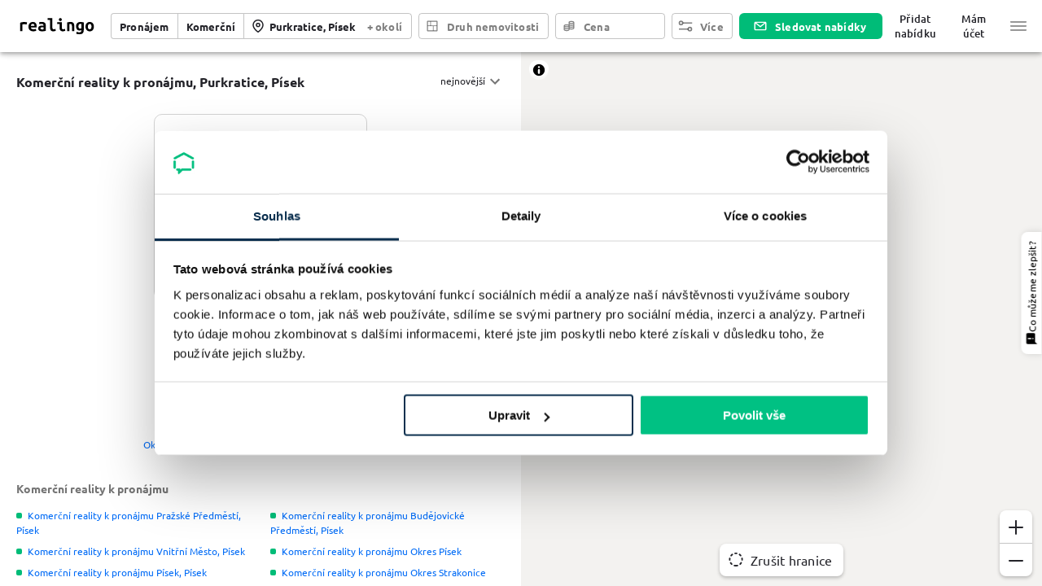

--- FILE ---
content_type: application/javascript
request_url: https://www.realingo.cz/_next/static/chunks/pages/search-445be5d9e686bbe8fed2.js
body_size: 16757
content:
(self.webpackChunk_N_E=self.webpackChunk_N_E||[]).push([[9603],{51115:function(e,t,n){"use strict";var r=n(95318),o=n(20862);t.Z=void 0;var a=o(n(67294)),l=(0,r(n(2108)).default)(a.createElement("path",{d:"M7.41 8.59L12 13.17l4.59-4.58L18 10l-6 6-6-6 1.41-1.41z"}),"KeyboardArrowDown");t.Z=l},30703:function(e,t,n){"use strict";var r=n(26265),o=n(85893),a=n(67294),l=n(62087);function s(e,t){var n=Object.keys(e);if(Object.getOwnPropertySymbols){var r=Object.getOwnPropertySymbols(e);t&&(r=r.filter((function(t){return Object.getOwnPropertyDescriptor(e,t).enumerable}))),n.push.apply(n,r)}return n}function i(e){for(var t=1;t<arguments.length;t++){var n=null!=arguments[t]?arguments[t]:{};t%2?s(Object(n),!0).forEach((function(t){(0,r.Z)(e,t,n[t])})):Object.getOwnPropertyDescriptors?Object.defineProperties(e,Object.getOwnPropertyDescriptors(n)):s(Object(n)).forEach((function(t){Object.defineProperty(e,t,Object.getOwnPropertyDescriptor(n,t))}))}return e}function c(e){return(0,o.jsx)(l.Z,i(i({},e),{},{viewBox:"0 0 32 32",children:(0,o.jsx)("path",{fillRule:"evenodd",clipRule:"evenodd",d:"M18.19 20.668a5.516 5.516 0 003.05-3.373 5.514 5.514 0 00-4.49.922 6.495 6.495 0 011.44 2.45zm-.95.313a5.52 5.52 0 01-2.48 0A5.496 5.496 0 0116 18.879a5.496 5.496 0 011.24 2.102zm-1.99-2.764a6.495 6.495 0 00-1.44 2.45 5.516 5.516 0 01-3.05-3.372 5.514 5.514 0 014.49.922zm.75-.687a6.524 6.524 0 015.456-1.212 5.5 5.5 0 10-10.913 0A6.524 6.524 0 0116 17.53zm-6.424-.909A6.502 6.502 0 0012 29.154a6.472 6.472 0 004-1.376 6.5 6.5 0 106.424-11.157 6.5 6.5 0 10-12.847 0zm.233.987a5.501 5.501 0 105.441 9.484 6.477 6.477 0 01-1.75-4.438c0-.34.026-.674.076-1a6.518 6.518 0 01-3.767-4.046zM16 26.429a5.481 5.481 0 01-1.456-4.471 6.524 6.524 0 002.912 0A5.481 5.481 0 0116 26.429zm.75.663a6.477 6.477 0 001.75-4.438c0-.34-.026-.674-.076-1a6.518 6.518 0 003.767-4.046 5.501 5.501 0 11-5.441 9.484z"})}))}t.Z=(0,a.memo)(c)},9730:function(e,t,n){"use strict";var r=n(26265),o=n(85893),a=n(67294),l=n(62087);function s(e,t){var n=Object.keys(e);if(Object.getOwnPropertySymbols){var r=Object.getOwnPropertySymbols(e);t&&(r=r.filter((function(t){return Object.getOwnPropertyDescriptor(e,t).enumerable}))),n.push.apply(n,r)}return n}function i(e){for(var t=1;t<arguments.length;t++){var n=null!=arguments[t]?arguments[t]:{};t%2?s(Object(n),!0).forEach((function(t){(0,r.Z)(e,t,n[t])})):Object.getOwnPropertyDescriptors?Object.defineProperties(e,Object.getOwnPropertyDescriptors(n)):s(Object(n)).forEach((function(t){Object.defineProperty(e,t,Object.getOwnPropertyDescriptor(n,t))}))}return e}function c(e){return(0,o.jsxs)(l.Z,i(i({},e),{},{viewBox:"0 0 24 24",children:[(0,o.jsx)("path",{stroke:"currentColor",fill:"none",strokeWidth:"1.5",strokeLinejoin:"round",d:"M5 5h14v14H5z"}),(0,o.jsx)("path",{stroke:"currentColor",d:"M9.5 5v7M13.5 12v7M5 11.5h14"})]}))}t.Z=(0,a.memo)(c)},66781:function(e,t,n){"use strict";var r=n(26265),o=n(85893),a=n(67294),l=n(62087);function s(e,t){var n=Object.keys(e);if(Object.getOwnPropertySymbols){var r=Object.getOwnPropertySymbols(e);t&&(r=r.filter((function(t){return Object.getOwnPropertyDescriptor(e,t).enumerable}))),n.push.apply(n,r)}return n}function i(e){for(var t=1;t<arguments.length;t++){var n=null!=arguments[t]?arguments[t]:{};t%2?s(Object(n),!0).forEach((function(t){(0,r.Z)(e,t,n[t])})):Object.getOwnPropertyDescriptors?Object.defineProperties(e,Object.getOwnPropertyDescriptors(n)):s(Object(n)).forEach((function(t){Object.defineProperty(e,t,Object.getOwnPropertyDescriptor(n,t))}))}return e}function c(e){return(0,o.jsxs)(l.Z,i(i({},e),{},{viewBox:"-2 -2 24 20",children:[(0,o.jsx)("circle",{fill:"none",cx:"16.5",cy:"12.5",r:"2.5",stroke:"currentColor",strokeWidth:"2",strokeLinejoin:"bevel"}),(0,o.jsx)("circle",{fill:"none",cx:"3.5",cy:"3.5",r:"2.5",stroke:"currentColor",strokeWidth:"2",strokeLinejoin:"bevel"}),(0,o.jsx)("path",{d:"M13.5 12.5h-12M19 3.5H7",stroke:"currentColor",strokeWidth:"2",strokeLinecap:"square",strokeLinejoin:"bevel"})]}))}t.Z=(0,a.memo)(c)},92655:function(e,t,n){"use strict";var r=n(26265),o=n(85893),a=n(67294),l=n(62087);function s(e,t){var n=Object.keys(e);if(Object.getOwnPropertySymbols){var r=Object.getOwnPropertySymbols(e);t&&(r=r.filter((function(t){return Object.getOwnPropertyDescriptor(e,t).enumerable}))),n.push.apply(n,r)}return n}function i(e){for(var t=1;t<arguments.length;t++){var n=null!=arguments[t]?arguments[t]:{};t%2?s(Object(n),!0).forEach((function(t){(0,r.Z)(e,t,n[t])})):Object.getOwnPropertyDescriptors?Object.defineProperties(e,Object.getOwnPropertyDescriptors(n)):s(Object(n)).forEach((function(t){Object.defineProperty(e,t,Object.getOwnPropertyDescriptor(n,t))}))}return e}function c(e){return(0,o.jsx)(l.Z,i(i({},e),{},{children:(0,o.jsx)("path",{fillRule:"evenodd",d:"M12.746 6.725l.002-.004a.012.012 0 01-.002.004zm.014-.025a.429.429 0 01.049-.057c.087-.088.25-.202.512-.314.52-.223 1.29-.379 2.179-.379.89 0 1.66.156 2.18.379.26.112.424.226.511.314.024.025.04.043.049.057a.43.43 0 01-.049.057c-.087.088-.25.202-.512.314-.52.223-1.29.379-2.179.379-.89 0-1.66-.156-2.18-.379-.26-.112-.424-.226-.511-.314a.43.43 0 01-.049-.057zm5.493.025V6.72a.013.013 0 010 .004zm0-.046v-.004.004zm-5.505 0a.013.013 0 01-.002-.004l.002.004zM12.73 4.95c.747-.32 1.727-.5 2.77-.5s2.023.18 2.77.5c.373.16.722.369.989.64.27.273.491.65.491 1.11 0 .104-.011.204-.032.3h.032v8h-.003c-.03.415-.238.757-.488 1.01-.267.271-.616.48-.989.64-.747.32-1.727.5-2.77.5-1.034 0-2.005-.176-2.75-.491v.641h-.004c-.029.415-.237.757-.487 1.01-.267.271-.616.48-.989.64-.747.32-1.727.5-2.77.5s-2.023-.18-2.77-.5c-.373-.16-.722-.369-.989-.64-.25-.253-.458-.595-.487-1.01H4.25V12h.032a1.412 1.412 0 01-.032-.3c0-.46.221-.837.491-1.11.267-.271.616-.48.989-.64.747-.32 1.727-.5 2.77-.5 1.034 0 2.005.177 2.75.491V7h.032a1.413 1.413 0 01-.032-.3c0-.46.221-.837.491-1.11.267-.271.616-.48.989-.64zm.02 9.933a.338.338 0 00.059.074c.087.088.25.202.512.314.52.223 1.29.379 2.179.379.89 0 1.66-.156 2.18-.379.26-.112.424-.226.511-.314a.338.338 0 00.059-.074v-.924c-.745.315-1.716.491-2.75.491s-2.005-.176-2.75-.491v.924zm-1.5 1.376v.924a.338.338 0 01-.059.074c-.087.088-.25.202-.512.314-.52.223-1.29.379-2.179.379-.89 0-1.66-.156-2.18-.379-.26-.112-.424-.226-.511-.314a.337.337 0 01-.059-.074v-.924c.745.314 1.716.491 2.75.491s2.005-.177 2.75-.491zm-5.5-1.776a.335.335 0 00.059.074c.087.088.25.202.512.314.52.223 1.29.379 2.179.379.89 0 1.66-.156 2.18-.379.26-.112.424-.226.511-.314a.336.336 0 00.059-.074V13.46c-.745.315-1.716.491-2.75.491s-2.005-.176-2.75-.491v1.024zm7.059-2.226a.338.338 0 01-.059-.074V11.26c.745.314 1.716.491 2.75.491s2.005-.177 2.75-.491v.924a.338.338 0 01-.059.074c-.087.088-.25.202-.512.314-.52.223-1.29.379-2.179.379-.89 0-1.66-.156-2.18-.379-.26-.112-.424-.226-.511-.314zm5.441-3.798v1.024a.337.337 0 01-.059.074c-.087.088-.25.202-.512.314-.52.223-1.29.379-2.179.379-.89 0-1.66-.156-2.18-.379-.26-.112-.424-.226-.511-.314a.337.337 0 01-.059-.074V8.46c.745.314 1.716.491 2.75.491s2.005-.177 2.75-.491zM5.746 11.725l.002-.004a.013.013 0 01-.002.004zm.014-.025a.431.431 0 01.049-.057c.087-.088.25-.202.512-.314.52-.223 1.29-.379 2.179-.379.89 0 1.66.156 2.18.379.26.112.424.226.511.314.024.024.04.043.049.057a.426.426 0 01-.049.057c-.087.088-.25.202-.512.314-.52.223-1.29.379-2.179.379-.89 0-1.66-.156-2.18-.379-.26-.112-.424-.226-.511-.314a.431.431 0 01-.049-.057zm-.012-.021l-.002-.004.002.004z"})}))}t.Z=(0,a.memo)(c)},13545:function(e,t,n){"use strict";var r=n(85893),o=n(67294),a=n(86010),l=n(41120),s=n(282);const i=(0,l.Z)((e=>({root:{fontSize:e.typography.pxToRem(15),lineHeight:"17px",padding:"8px 10px",fontWeight:500,textTransform:"none",marginRight:8,"&:last-child":{marginRight:0},"&$selected":{borderColor:e.palette.primary.main,background:e.palette.primary.light}},selected:{},label:{display:"flex",flexDirection:"column",justifyContent:"flex-end"},icon:{fontSize:32,margin:"4px 0"}})),{name:"OfferTypeButton"});t.Z=function(e){const t=i(e),{className:n,id:l,icon:c,children:d,selected:u,onChange:p}=e;return(0,r.jsxs)(s.Z,{className:(0,a.Z)(t.root,n,{[t.selected]:u}),classes:{label:t.label},variant:"outlined",onClick:function(){p(l)},children:[c&&(0,r.jsx)("span",{className:t.icon,children:(0,o.cloneElement)(c,{className:t.icon})}),d]})}},23855:function(e,t,n){"use strict";var r=n(85893),o=(n(67294),n(41120)),a=n(15715),l=n(22190),s=n(47599),i=n(39602),c=n(33296),d=n(18791),u=n(92376),p=n(30703),f=n(13545);const m={[l.uS.Flat]:s.Z,[l.uS.House]:i.Z,[l.uS.Land]:c.Z,[l.uS.Commercial]:d.Z,[l.uS.Others]:u.Z},h=[l.uS.Flat,l.uS.House,l.uS.Land,l.uS.Commercial,l.uS.Others,null],v=(0,o.Z)({button:{width:85,marginTop:20}},{name:"PropertyTypeFilter"});t.Z=function({value:e,onChange:t,buttons:n=h}){const o=v();return(0,r.jsx)(r.Fragment,{children:n.map((n=>{const l=n?m[n]:p.Z;return n&&a.aO[n]?(0,r.jsx)(f.Z,{className:o.button,id:n,icon:(0,r.jsx)(l,{}),selected:e===n,onChange:t,children:a.aO[n]},n):(0,r.jsx)(f.Z,{className:o.button,id:null,icon:(0,r.jsx)(l,{}),selected:!e,onChange:t,children:"V\u0161e"},"all")}))})}},99812:function(e,t,n){"use strict";var r=n(85893),o=(n(67294),n(41120)),a=n(15715),l=n(22190),s=n(13545);const i=[l.he.Sell,l.he.Rent],c=(0,o.Z)({button:{width:100}},{name:"PurposeFilter"});t.Z=({value:e,onChange:t,buttons:n=i})=>{const o=c();return(0,r.jsx)(r.Fragment,{children:n.map((n=>n&&a.TQ[n]?(0,r.jsx)(s.Z,{id:n,className:o.button,selected:e===n,onChange:t,children:a.TQ[n]},n):(0,r.jsx)(s.Z,{id:null,className:o.button,selected:!e,onChange:t,children:"V\u0161e"},"all")))})}},17010:function(e,t,n){"use strict";n.r(t),n.d(t,{default:function(){return br}});var r=n(85893),o=n(67294),a=n(12938),l=n(5152),s=n(41120),i=n(86010),c=n(22190),d=n(15262),u=n(15715),p=n(3265),f=n(55254),m=n(88892),h=n(69277),v=n(22318),x=n(86896),g=n(44012),b=n(7780),j=n(67461),y=n(28909),O=n(2643),w=n(91838),Z=n(91546),C=n(7166),N=n(14745),k=n(13279),P=n(26265),S=n(62087);function L(e,t){var n=Object.keys(e);if(Object.getOwnPropertySymbols){var r=Object.getOwnPropertySymbols(e);t&&(r=r.filter((function(t){return Object.getOwnPropertyDescriptor(e,t).enumerable}))),n.push.apply(n,r)}return n}function T(e){for(var t=1;t<arguments.length;t++){var n=null!=arguments[t]?arguments[t]:{};t%2?L(Object(n),!0).forEach((function(t){(0,P.Z)(e,t,n[t])})):Object.getOwnPropertyDescriptors?Object.defineProperties(e,Object.getOwnPropertyDescriptors(n)):L(Object(n)).forEach((function(t){Object.defineProperty(e,t,Object.getOwnPropertyDescriptor(n,t))}))}return e}function R(e){return(0,r.jsxs)(S.Z,T(T({},e),{},{fill:"none",viewBox:"0 0 24 24",children:[(0,r.jsx)("path",{d:"M3.22 1.144c0-.09.073-.162.163-.162h8.016c.09 0 .162.072.162.162V13.91H3.22z",stroke:"currentColor",strokeWidth:".324",strokeLinecap:"round",fill:"none"}),(0,r.jsx)("rect",{rx:".162",height:".51",width:"14.781",y:"13.562",fill:"currentColor"}),(0,r.jsx)("path",{d:"M5.352 3.368v1.53M7.39 3.368v1.53M9.43 3.368v1.53M5.352 6.936v1.53M7.39 6.936v1.53M9.43 6.936v1.53M5.352 10.504v1.529M7.39 10.504v1.529M9.43 10.504v1.529",stroke:"currentColor",strokeWidth:".324",strokeLinecap:"round"}),(0,r.jsx)("circle",{r:"6.019",cy:"11.91",cx:"12.696",fill:"#fff",fillOpacity:".83",stroke:"currentColor",strokeWidth:".324",strokeLinecap:"round"}),(0,r.jsx)("path",{d:"M16.784 16.484l.904.904c.175.175.208.44.098.647l4.753 4.754 1.07-1.07-4.752-4.75a.631.631 0 01-.762-.1l-.848-.848zm-.344.115a.162.162 0 010-.23l.693-.692a.162.162 0 01.23 0l.961.962c.12.12.314.12.433 0a.162.162 0 01.23 0l4.965 4.966a.162.162 0 010 .23l-1.298 1.298a.162.162 0 01-.23 0l-4.965-4.966a.162.162 0 010-.23.227.227 0 000-.32z",clipRule:"evenodd",fill:"currentColor",fillRule:"evenodd"})]}))}var E=(0,o.memo)(R),B=n(31751);const D=(0,s.Z)((e=>({root:{width:"100%",display:"flex",flexDirection:"column",alignItems:"center",justifyContent:"center",padding:10},box:{display:"flex",flexDirection:"column",alignItems:"center",justifyContent:"center",border:"1px solid #d3d3d3",borderRadius:10,padding:30,maxWidth:330},icon:{fontSize:74,color:"#949698",marginBottom:10},text:{color:"#afafaf",fontSize:e.typography.pxToRem(19),lineHeight:"130%",textAlign:"center",maxWidth:200,marginBottom:10},button:{margin:"20px 0"}})),{name:"EmptyOfferList"});var F=(0,a.Pi)((({isSavedOffers:e})=>{const t=D(),n=(0,m.oR)(),{user:a,loginDialog:{open:l}}=n.auth,{setSearchOfferArgs:s,urlSearchParameters:i}=n.filter,c=(0,o.useCallback)((()=>{l({reason:"offerListLogin"})}),[l]),d=(0,o.useCallback)((()=>{i&&s({filter:{purpose:i.filter.purpose,property:i.filter.property,bounds:i.filter.bounds},sort:i.sort})}),[i,s]);return(0,r.jsxs)("div",{className:t.root,children:[(0,r.jsx)("div",{className:t.box,children:e?a?(0,r.jsxs)(o.Fragment,{children:[(0,r.jsx)(E,{className:t.icon}),(0,r.jsx)(v.Z,{className:t.text,children:"Nem\xe1te \u017e\xe1dnou ulo\u017eenou nab\xeddku v t\xe9to oblasti"})]}):(0,r.jsxs)(o.Fragment,{children:[(0,r.jsx)(v.Z,{className:t.text,children:"Ulo\u017een\xe9 nab\xeddky jsou dostupn\xe9 po p\u0159ihl\xe1\u0161en\xed"}),(0,r.jsx)(B.Z,{variant:"outlined",color:"primary",onClick:c,children:"P\u0159ihl\xe1sit se"})]}):(0,r.jsxs)(o.Fragment,{children:[(0,r.jsx)(E,{className:t.icon}),(0,r.jsx)(v.Z,{className:t.text,children:"Nenalezeny \u017e\xe1dn\xe9 nemovitosti dle va\u0161ich krit\xe9ri\xed"})]})}),(u=null===i||void 0===i?void 0:i.filter,!!u&&Boolean(u.geometry||u.area||u.categories||u.price)&&(0,r.jsx)("div",{className:t.button,children:(0,r.jsx)(B.Z,{variant:"outlined",color:"primary",onClick:d,children:"Vypnout detailn\xed filtry"})}))]});var u})),z=n(26209),I=n(85639),M=n(51115);const A=(0,s.Z)((e=>({root:{fontSize:e.typography.pxToRem(12),"&:focus":{backgroundColor:"transparent"}}})),{name:"SortSelectBox"});var W=({onChange:e,sort:t=c.ym.Newest,className:n})=>{const o=A();return(0,r.jsxs)(z.Z,{classes:o,className:n,disableUnderline:!0,value:t,IconComponent:M.Z,onChange:e,children:[(0,r.jsx)(I.Z,{value:c.ym.Newest,children:"nejnov\u011bj\u0161\xed"}),(0,r.jsx)(I.Z,{value:c.ym.LeastExpensive,children:"nejlevn\u011bj\u0161\xed"}),(0,r.jsx)(I.Z,{value:c.ym.MostExpensive,children:"nejdra\u017e\u0161\xed"})]})},$=n(282),H=n(46359);function G(e,t){var n=Object.keys(e);if(Object.getOwnPropertySymbols){var r=Object.getOwnPropertySymbols(e);t&&(r=r.filter((function(t){return Object.getOwnPropertyDescriptor(e,t).enumerable}))),n.push.apply(n,r)}return n}function U(e){for(var t=1;t<arguments.length;t++){var n=null!=arguments[t]?arguments[t]:{};t%2?G(Object(n),!0).forEach((function(t){(0,P.Z)(e,t,n[t])})):Object.getOwnPropertyDescriptors?Object.defineProperties(e,Object.getOwnPropertyDescriptors(n)):G(Object(n)).forEach((function(t){Object.defineProperty(e,t,Object.getOwnPropertyDescriptor(n,t))}))}return e}const V=(0,s.Z)((e=>({root:{padding:"9px 20px",textTransform:"none",fontSize:e.typography.pxToRem(13),fontWeight:500,borderRadius:6,"&:hover":{textDecoration:"none"}}})),{name:"LoadMoreButton"});var _=(0,a.Pi)((e=>{var t;const n=V(),o=(0,m.oR)(),{searchOfferArgs:a}=o.offer.list,{isPriceMapVisible:l,page:s}=o.filter;return(0,r.jsx)($.Z,U(U({},e),{},{component:H.Z,classes:n,scroll:!1,href:"/search",as:(0,p.GM)(null!==(t=null===a||void 0===a?void 0:a.filter)&&void 0!==t?t:{},null===a||void 0===a?void 0:a.sort,l,s+1),naked:!0}))})),K=n(40725),Q=n(57207),Y=n(91641);const q=(0,s.Z)((e=>({saveFilter:{position:"relative"},info:{position:"relative",height:60,margin:"5px 0 0 20%"},arrow:{position:"absolute"},arrowText:{fontFamily:"serif",fontStyle:"italic",width:110,color:"#7f7f7f",fontSize:e.typography.pxToRem(12),position:"absolute",top:16,left:56},message:{position:"absolute",left:15,top:5,pointerEvents:"none"},filterSaved:{display:"flex",height:35,fontSize:e.typography.pxToRem(13),fontWeight:500,color:e.palette.secondary.main,alignItems:"center","& > *:first-child":{fontSize:e.typography.pxToRem(16),marginRight:7}},filterSavedContrast:{color:e.palette.common.white}})),{name:"SaveSearchButton"});var J=(0,a.Pi)((({className:e,filter:t,locationName:n,empty:a,hideInfo:l,variant:s,contrast:c})=>{const d=q(),u=(0,m.oR)(),{saveSearch:p,clearSavedFilter:f,savePending:h,saved:x}=u.offer.saveSearch,g=(0,o.useCallback)((()=>{p(t,n)}),[t,n,p]);return(0,o.useEffect)((()=>{f()}),[t,f]),x?(0,r.jsxs)(v.Z,{component:"div",className:(0,i.Z)(d.filterSaved,c?d.filterSavedContrast:null),"data-autotest":"FilterSavedCheck",children:[(0,r.jsx)(Q.Z,{})," Ulo\u017eeno"]}):(0,r.jsxs)("div",{className:d.saveFilter,children:[(0,r.jsx)(B.Z,{className:e,startIcon:(0,r.jsx)(K.Z,{}),variant:null!==s&&void 0!==s?s:"outlined",color:"secondary",onClick:g,disabled:h,"data-autotest":"SaveSearchButton",children:"Sledovat\xa0nab\xeddky"}),!l&&(0,r.jsxs)("div",{className:d.info,children:[(0,r.jsx)("img",{className:d.arrow,"aria-hidden":!0,src:Y.Z,width:51,height:24,alt:""}),a?(0,r.jsx)(v.Z,{className:d.arrowText,children:"t\u0159eba se objev\xed n\u011bco v\xa0budoucnu"}):(0,r.jsx)(v.Z,{className:d.arrowText,children:"nenechte si uniknout nov\xe9 nab\xeddky"})]})]})})),X=n(41749),ee=n(13588);const te=(0,s.Z)((e=>({heading:{color:e.palette.text.secondary,fontSize:e.typography.pxToRem(14),fontWeight:"bold"},list:{fontSize:e.typography.pxToRem(12),columnCount:2,columnGap:e.spacing(3),paddingLeft:0},listItem:{marginBottom:e.spacing(1),"&:before":{marginLeft:0}}})),{name:"OfferListFooterLinks"}),ne=[["Praha","Praha"],["Brno","Brno"],["Ostrava","Ostrava"],["Plze\u0148","Plze\u0148"],["Liberec","Liberec"],["Olomouc","Olomouc"],["\xdast\xed_nad_Labem","\xdast\xed nad Labem"],["Hradec_Kr\xe1lov\xe9","Hradec Kr\xe1lov\xe9"],["Pardubice","Pardubice"],["Zl\xedn","Zl\xedn"]],re=({purpose:e,property:t,neighbours:n,className:o})=>{const a=te(),l=t===c.uS.House?(0,u.Ew)(e,t):(0,u.ZQ)(e,t);return(0,r.jsxs)("div",{className:o,children:[(0,r.jsx)(v.Z,{variant:"h4",className:a.heading,gutterBottom:!0,children:l}),(0,r.jsx)(X.Z,{container:!0,spacing:2,children:(0,r.jsx)(X.Z,{item:!0,xs:12,children:(0,r.jsx)(ee.Z,{className:a.list,children:n?n.map((n=>(0,r.jsx)("li",{className:a.listItem,children:(0,r.jsxs)(H.Z,{href:"/search",as:(0,p.GM)({purpose:e,property:t,address:n.url}),children:[l," ",n.name]})},n.id))):ne.map(((n,o)=>(0,r.jsx)("li",{className:a.listItem,children:(0,r.jsxs)(H.Z,{href:"/search",as:(0,p.GM)({purpose:e,property:t,address:n[0]}),children:[l," ",n[1]]})},o)))})})})]})};var oe=(0,o.memo)(re),ae=n(77744);var le=(0,a.Pi)((({className:e})=>{const t=(0,m.oR)(),{list:n}=t.offer.list;return(0,r.jsx)(r.Fragment,{children:n.map((t=>(0,r.jsx)(ae.Z,{className:e,imgSizes:"(min-width: 1946px) 380px, (min-width: 1280px) 328px, (min-width: 960px) 210px, (min-width: 600px) 50vw, 100vw",offer:t},t.id)))})})),se=n(61370);const ie=500;var ce;!function(e){e[e.NONE=0]="NONE",e[e.REPLACE=1]="REPLACE",e[e.APPEND=2]="APPEND",e[e.PREPEND=3]="PREPEND"}(ce||(ce={}));const de=(0,s.Z)((e=>({root:{position:"relative",height:"100%",width:"100%",color:"#3d444c",padding:20,overflowAnchor:"none"},heading:{fontSize:e.typography.pxToRem(16),overflow:"hidden",display:"inline-flex",alignItems:"center"},headingText:{display:"inline",overflow:"hidden",textOverflow:"ellipsis",whiteSpace:"nowrap"},heartIcon:{fontSize:e.typography.pxToRem(16),marginRight:10,[e.breakpoints.up(ie)]:{fontSize:e.typography.pxToRem(18)}},sortMenu:{textTransform:"none",fontWeight:e.typography.fontWeightRegular},head:{maxWidth:"100%",display:"flex",flexWrap:"nowrap",alignItems:"center",marginBottom:e.spacing(3)},headingCount:{flexGrow:1,margin:"0 10px"},listing:{display:"flex",alignItems:"flex-start",flexGrow:1,flexWrap:"wrap",margin:-10},item:{width:"100%",[e.breakpoints.up(ie)]:{width:"50%"}},foot:{display:"flex",flexDirection:"column",alignItems:"center",marginTop:e.spacing(4)},spacer:{marginBottom:e.spacing(2)},footer:{margin:-20,marginTop:20},breadcrumbs:{marginTop:20,fontSize:e.typography.pxToRem(12)},footerLinks:{alignSelf:"flex-start",marginTop:35},saveSearchBanner:{position:"fixed",bottom:0,left:0,right:0,height:64,pointerEvents:"none",transition:`bottom ${e.transitions.duration.standard}ms`,"&$saveSearchBannerHidden":{bottom:-64},[e.breakpoints.up("md")]:{position:"absolute"}},saveSearchBannerHidden:{},saveSearchBannerDesktop:{display:"flex",height:"100%",backgroundColor:e.palette.secondary.main,color:e.palette.secondary.contrastText,padding:"0 17px",alignItems:"center",justifyContent:"space-between",pointerEvents:"auto",[e.breakpoints.down(ie)]:{display:"none"}},saveSearchButtonDesktop:{backgroundColor:"white",marginLeft:12,"&:hover":{backgroundColor:"rgba(255, 255, 255, 0.9)"}},saveSearchBannerMobile:{display:"flex",justifyContent:"center",alignItems:"center",height:"100%",[e.breakpoints.up(ie)]:{display:"none"}},saveSearchButtonMobile:{pointerEvents:"auto"}})),{name:"OfferList"});var ue=(0,a.Pi)((function(){var e;const t=de(),n=(0,m.oR)(),{locationDetail:a,list:l,searchOfferArgs:s,total:c,hasNextPage:d,remaining:p}=n.offer.list,{setOfferSort:f}=n.filter,h=(0,x.Z)(),P=(0,o.useRef)(null),S=(0,o.useRef)(null),L=(0,o.useRef)(l),T=(0,o.useRef)(null),R=(0,o.useRef)(0),E=(0,o.useRef)(null),{0:B,1:D}=(0,o.useState)(!1),z=(0,o.useCallback)((()=>!(!S.current||!P.current)&&S.current.getBoundingClientRect().y>window.innerHeight),[]),I=(0,o.useCallback)((e=>{const t=e.target.value;f(t)}),[f]),M=(0,o.useCallback)((()=>{if(E.current){const{scrollHeight:e,scrollTop:t}=E.current;R.current=e-t}D(z())}),[z]);(0,k.w_)((()=>{P.current&&(E.current=(0,N.rP)(P.current)),M()})),(0,o.useEffect)((()=>(window.addEventListener("scroll",M,{passive:!0}),()=>window.removeEventListener("scroll",M))),[M]);const A=!0===(null===s||void 0===s?void 0:s.filter.saved),$=null!==a&&void 0!==a&&a.name?`, ${a.name}`:"",H=s?(0,u.gH)(s.filter.purpose,s.filter.property,s.filter.categories,s.filter.buildingStatuses,s.sort):(0,u.gH)();return(0,C.Z)((()=>{if(P.current&&(E.current=(0,N.rP)(P.current)),E.current&&E.current.scrollTo)if((0,b.cK)(null!==s&&void 0!==s&&s.filter.bounds?(0,j.gU)(null===s||void 0===s?void 0:s.filter.bounds):null,T.current?(0,j.gU)(T.current):null)){const e=((e,t)=>{if(e===t)return ce.NONE;if(e&&t&&t.length>=e.length){let n=t.length===e.length?ce.NONE:ce.APPEND;for(let r=0;r<e.length;r++)if(e[r].id!==t[r].id){n=ce.PREPEND;break}if(n===ce.PREPEND)for(let r=e.length-1,o=t.length-1;r>=0;r--,o--)if(e[r].id!==t[o].id){n=ce.REPLACE;break}return n}return ce.REPLACE})(L.current,l);switch(e){case ce.NONE:case ce.APPEND:break;case ce.REPLACE:E.current.scrollTo({top:0,behavior:"smooth"});break;case ce.PREPEND:E.current.scrollTo({top:E.current.scrollHeight-R.current});break;default:throw new Z.S(e)}}else E.current.scrollTo({top:0,behavior:"smooth"});null!==s&&void 0!==s&&s.filter.bounds&&(T.current=s.filter.bounds),L.current=l}),[l,null===s||void 0===s?void 0:s.filter.bounds]),(0,r.jsxs)(o.Fragment,{children:[(0,r.jsx)(O.Z,{"data-autotest":"OfferList",noWrapper:!0,autoHideScrollbar:!0,onScroll:M,children:(0,r.jsx)("section",{className:t.root,ref:P,children:l&&null!==c&&(0,r.jsxs)(o.Fragment,{children:[(0,r.jsxs)("div",{className:t.head,children:[A?(0,r.jsxs)(v.Z,{variant:"h1",className:t.heading,title:"Ulo\u017een\xe9 nab\xeddky",children:[(0,r.jsx)(y.Z,{className:t.heartIcon}),(0,r.jsx)("span",{className:t.headingText,children:"Ulo\u017een\xe9 nab\xeddky"})]}):(0,r.jsxs)(v.Z,{variant:"h1",className:(0,i.Z)(t.heading,t.headingText),title:`${H} ${$}`,children:[H,$]}),(0,r.jsx)(v.Z,{component:"span",className:t.headingCount,children:c>0&&`(${h.formatNumber(c)})`}),(0,r.jsx)(W,{sort:null===s||void 0===s?void 0:s.sort,onChange:I})]}),(0,r.jsxs)("div",{className:t.listing,children:[0===c&&(0,r.jsx)(F,{isSavedOffers:A}),c>0&&(0,r.jsx)(le,{className:t.item})]}),(0,r.jsxs)("div",{className:t.foot,ref:S,children:[s&&d&&(0,r.jsx)("div",{className:t.spacer,children:(0,r.jsx)(_,{color:"primary",variant:"contained",children:(0,r.jsx)(g.Z,{id:"offer-load-more",defaultMessage:"Na\u010d\xedst {count, plural, one {dal\u0161\xed nab\xeddku} few {# dal\u0161\xed nab\xeddky} other {# dal\u0161\xedch nab\xeddek} }",values:{count:Math.min(p,w.Ez)}})})}),s&&!A&&(0,r.jsx)("div",{className:t.spacer,children:(0,r.jsx)(J,{filter:s.filter,locationName:null===a||void 0===a?void 0:a.name,empty:0===c})}),a&&(0,r.jsx)(se.Z,{className:t.breadcrumbs,location:a,filter:null===s||void 0===s?void 0:s.filter,sort:null===s||void 0===s?void 0:s.sort}),(0,r.jsx)(oe,{className:t.footerLinks,purpose:null===s||void 0===s||null===(e=s.filter)||void 0===e?void 0:e.purpose,property:null===s||void 0===s?void 0:s.filter.property,neighbours:null===a||void 0===a?void 0:a.neighbours})]})]})})}),s&&!s.filter.saved&&(0,r.jsxs)("div",{className:(0,i.Z)(t.saveSearchBanner,{[t.saveSearchBannerHidden]:!B}),children:[(0,r.jsxs)("div",{className:t.saveSearchBannerDesktop,children:["Zaj\xedm\xe1 v\xe1s co se prod\xe1v\xe1 ve va\u0161em okol\xed? Chcete o tom v\u011bd\u011bt prvn\xed?",(0,r.jsx)(J,{filter:s.filter,locationName:null===a||void 0===a?void 0:a.name,hideInfo:!0,contrast:!0,className:t.saveSearchButtonDesktop})]}),(0,r.jsx)("div",{className:t.saveSearchBannerMobile,children:(0,r.jsx)(J,{filter:s.filter,locationName:null===a||void 0===a?void 0:a.name,hideInfo:!0,variant:"contained",contrast:!0,className:t.saveSearchButtonMobile})})]})]})}));const pe=(0,l.default)((()=>Promise.all([n.e(1789),n.e(8158),n.e(9364)]).then(n.bind(n,69364))),{ssr:!1,loading:()=>(0,r.jsx)("span",{children:"Na\u010d\xedt\xe1n\xed..."}),loadableGenerated:{webpack:()=>[69364],modules:["../modules/offer/components/Offer.tsx -> ./OfferMap"]}}),fe=(0,s.Z)((e=>({root:{display:"flex",flexDirection:"column",flexGrow:1,overflow:"hidden",height:"100%","@media (hover: none)":{overflow:"visible"}},container:{flexGrow:1,display:"flex",flexDirection:"row-reverse",flexWrap:"nowrap",overflow:"hidden"},panel:{flex:"1 1 auto",position:"relative",width:"100%",[e.breakpoints.up("md")]:{flex:"1 1 440px",minWidth:440},[e.breakpoints.up("lg")]:{flex:"1 1 640px",minWidth:640,width:"40vw"}},map:{flex:"1 1 60vw",backgroundColor:"#f3f2f0",display:"flex",alignItems:"center",justifyContent:"center",position:"relative",zIndex:0},tabContent:{display:"none",[e.breakpoints.up("md")]:{display:"flex"}},active:{display:"flex"}})),{name:"Offer"});var me=(0,a.Pi)((()=>{const e=fe(),t=(0,m.oR)(),{isDetailOpen:n}=t.offer,{tabIndex:a,isMapAlwaysVisible:l}=t.offer.view,{addressGeometry:s,locationDetail:v,searchOfferArgs:x,total:g}=t.offer.list,{page:b}=t.filter,j=null===v||void 0===v?void 0:v.name,y=(null===s||void 0===s?void 0:s.mask)||null,O=(null===s||void 0===s?void 0:s.geometry)||null,w=(0,o.useMemo)((()=>x?function(e,t=1){const{purpose:n,property:r,address:o,categories:a}=e.filter,l=e.sort===c.ym.Newest||e.sort===c.ym.LeastExpensive?e.sort:c.ym.Newest,s=[];if(a)for(let i=0;i<a.length;i++){const e=a[i];switch(e){case c.t$.Flat1Kk:case c.t$.Flat11:case c.t$.Flat2Kk:case c.t$.Flat21:case c.t$.Flat3Kk:case c.t$.Flat31:case c.t$.OthersGarage:case c.t$.OthersHut:case c.t$.OthersCottage:case c.t$.CommercialStorage:case c.t$.CommercialOffice:s.push(e)}}return(0,p.GM)({purpose:n,property:r,address:o,categories:1===s.length?s:null},l,!1,t)}(x,b):null),[x,b]);return(0,r.jsxs)("div",{className:e.root,children:[x&&!n&&(0,r.jsx)(d.Z,{title:(0,u.Pk)(x.filter,x.sort,j,g,b),description:(0,u.Kh)(x.filter,x.sort,j),canonicalUrl:w}),(0,r.jsxs)("div",{className:e.container,children:[(0,r.jsx)("div",{className:(0,i.Z)(e.map,a===h.m.map?e.active:null,e.tabContent),children:(0,r.jsx)(f.Z,{children:(0,r.jsx)(pe,{visible:(a===h.m.map||l)&&!n,area:y,addressGeometry:O,location:v,dontShowSavedOffers:!l})})}),(0,r.jsx)("div",{className:(0,i.Z)(e.panel,a!==h.m.map?e.active:null,e.tabContent),children:(0,r.jsx)(ue,{})})]})]})})),he=(n(99093),n(8920)),ve=n(11543),xe=n(87136),ge=n(52663),be=n(66083),je=n(17812),ye=n(29525),Oe=n(50049),we=n(49155),Ze=n(43861),Ce=n(11163),Ne=n(13826),ke=n(38148),Pe=n(87161),Se=n(82262),Le=n(40452),Te=n(71755),Re=n(81292),Ee=n(7614),Be=n(52250),De=n(71843),Fe=n(68407);const ze=(0,s.Z)((e=>({root:{display:"flex",flexDirection:"column",justifyContent:"center",alignItems:"center"},heading:{textAlign:"center",fontSize:e.typography.pxToRem(19),fontWeight:"bold",marginBottom:25}})));var Ie=({similarOffers:e})=>{const t=ze(),n=(0,m.oR)();return(0,r.jsxs)("div",{className:t.root,children:[(0,r.jsxs)(v.Z,{variant:"h2",className:t.heading,children:["Bohu\u017eel, tato nab\xeddka ji\u017e",(0,r.jsx)("br",{}),"nen\xed k\xa0dispozici"]}),e&&(0,r.jsx)(Fe.Z,{color:"primary",variant:"contained",startIcon:(0,r.jsx)(De.Z,{}),onClick:n.offer.closeDetail,children:(0,r.jsx)(g.Z,{id:"offer-deleted-load-related",defaultMessage:"Uk\xe1zat podobn\xe9{count, plural, =0 {} other { ({count, number})}}",values:{count:e.total}})})]})};const Me=(0,s.Z)((e=>({root:{display:"flex",flexDirection:"column",justifyContent:"center",alignItems:"center"},heading:{textAlign:"center",fontSize:e.typography.pxToRem(19),fontWeight:"bold",marginBottom:25}})));var Ae=({onBack:e})=>{const t=Me();return(0,r.jsxs)("div",{className:t.root,children:[(0,r.jsxs)(v.Z,{variant:"h2",className:t.heading,children:["Bohu\u017eel, tato nab\xeddka",(0,r.jsx)("br",{}),"nebyla nalezena"]}),(0,r.jsx)(Fe.Z,{color:"primary",variant:"contained",startIcon:(0,r.jsx)(De.Z,{}),onClick:e,children:"Zp\u011bt na hled\xe1n\xed"})]})},We=n(35900),$e=n(77666),He=n(50861);const Ge=(0,s.Z)((e=>({contactBanner:{position:"fixed",bottom:0,left:0,right:0,height:64,pointerEvents:"none",transition:`bottom ${e.transitions.duration.standard}ms`,zIndex:1500,display:"flex",alignItems:"center",justifyContent:"space-around","&$contactBannerHidden":{bottom:-64}},icon:{fontSize:"15px !important"},contactBannerButton:{minWidth:"40%",pointerEvents:"auto",[e.breakpoints.down(500)]:{minWidth:170},[e.breakpoints.down(400)]:{fontSize:e.typography.pxToRem(12),minWidth:140,"& .MuiSvgIcon-root":{fontSize:18}}},buttonLabel:{},contactBannerHidden:{}})),{name:"ActionBanner"}),Ue=[w.Gl.mobileContactOverview,w.Gl.mobileContactForm,w.Gl.mobileOfferExternalLink];function Ve(){const e=document.getElementById(w.Gl.mobileContactForm);e&&(0,N.rP)(e).scrollTo({top:e.offsetTop-150,behavior:"smooth"})}function _e(){const e=document.getElementById(w.Gl.mobileContactOverview);e&&(0,N.rP)(e).scrollTo({top:e.offsetTop-150,behavior:"smooth"})}var Ke=({externalUrl:e,isBrokerView:t})=>{const n=Ge(),{0:a,1:l}=(0,o.useState)(!0);return(0,o.useEffect)((()=>{if("undefined"===typeof IntersectionObserver)return;const e=new IntersectionObserver((()=>{for(let e=0;e<Ue.length;e++){const t=document.getElementById(Ue[e]);if(t&&(0,N.PZ)(t))return void l(!1)}l(!0)}),{root:null,threshold:0});for(let t=0;t<Ue.length;t++){const n=document.getElementById(Ue[t]);n&&e.observe(n)}return()=>e.disconnect()}),[e]),(0,r.jsx)(ve.Z,{mdUp:!0,implementation:"css",children:(0,r.jsxs)("div",{className:(0,i.Z)(n.contactBanner,{[n.contactBannerHidden]:!a}),children:[e&&(0,r.jsx)($.Z,{className:n.contactBannerButton,color:"primary",size:"large",href:e,target:"_blank",rel:"nofollow noreferrer noopener",endIcon:(0,r.jsx)(He.Z,{className:n.icon}),variant:"contained",children:"Zobrazit celou nab\xeddku"}),!e&&(0,r.jsx)($.Z,{className:n.contactBannerButton,color:"primary",size:"large",startIcon:(0,r.jsx)(K.Z,{}),variant:"contained",onClick:Ve,children:t?"Dotazy a popt\xe1vky":"Poslat dotaz"}),!e&&!t&&(0,r.jsx)($.Z,{className:n.contactBannerButton,color:"secondary",size:"large",startIcon:(0,r.jsx)($e.Z,{}),variant:"contained",onClick:_e,children:"Volat"})]})})};const Qe=/[?&]w=(\d+)/,Ye=(0,s.Z)((e=>({root:{},dialogPaper:{margin:0,width:"100%",maxWidth:"100%",height:"100%",minHeight:"100vh",maxHeight:"none",borderRadius:0,position:"static",[e.breakpoints.up("md")]:{overflow:"visible",width:"calc(100% - 64px)",maxWidth:"calc(100% - 64px)",height:"auto",margin:32},[e.breakpoints.up(1554)]:{width:1490,maxWidth:1490}},default:{"& .MuiDialog-scrollBody":{WebkitOverflowScrolling:"touch"}},small:{"& $dialogPaper":{width:410,maxWidth:"100vw",minHeight:0},"& $dialogContent":{padding:"0 40px 40px"}},dialogContent:{padding:0,backgroundColor:"#fff",overflow:"visible",[e.breakpoints.up("md")]:{padding:20}},dialogTitle:{padding:"8px 8px",display:"flex",alignItems:"center",justifyContent:"flex-end",position:"sticky",backgroundColor:"#fff",top:0,zIndex:3},back:{flex:"1 0 33%",maxWidth:"33%",display:"flex",alignItems:"center",[e.breakpoints.down("sm")]:{flex:"1 0 auto",maxWidth:48}},backTextButton:{[e.breakpoints.down("sm")]:{display:"none"}},backText:{display:"inline-block",fontSize:e.typography.pxToRem(13),width:"100%",fontWeight:"normal",textAlign:"left",whiteSpace:"nowrap",overflow:"hidden",textOverflow:"ellipsis"},totalCount:{margin:"0 5px",fontSize:e.typography.pxToRem(13),fontWeight:"normal"},navigation:{flex:"1 0 33%",maxWidth:"33%",color:e.palette.text.primary,display:"flex",justifyContent:"flex-end",[e.breakpoints.down("sm")]:{flex:"1 1 auto",maxWidth:"none"}},logo:{flex:"1 1 auto",display:"flex",alignItems:"center",justifyContent:"center",[e.breakpoints.down("sm")]:{justifyContent:"flex-start",marginLeft:10}},logoIcon:{width:"100%",maxWidth:e.typography.pxToRem(100)}})),{name:"OfferDetailDialog"}),qe={filter:{},sort:c.ym.Newest},Je={opacity:1};var Xe=(0,a.Pi)((()=>{var e,t,n,a,l;const s=Ye(),i=(0,Ce.useRouter)(),d=(0,m.oR)(),{offerId:f,setLastSearchOfferArgs:h,lastSearchOfferArgs:x,isDetailOpen:g,closeDetail:b,setVisited:j,setLastDetail:y,detail:O}=d.offer,{userId:w}=d.auth,{isGalleryOpen:Z}=d.offer.view,{locationDetail:C}=d.offer.list,k=Qe.exec(window.location.search),P=k?k[1]:void 0,S=P?`?w=${P}`:"",[{data:L}]=(0,Te.useSavedSearchQuery)({pause:!P}),T=null===L||void 0===L?void 0:L.savedSearch.find((e=>e.id===P));let R=null;T&&(R=(0,p.A4)((0,p.uo)(T.url)));const E=!O,B=null===O||void 0===O?void 0:O.offer,D=null===B||void 0===B?void 0:B.offer,F=null===B||void 0===B?void 0:B.detail,z=null===B||void 0===B?void 0:B.mortgage,I=null===B||void 0===B?void 0:B.chat,M=null===B||void 0===B?void 0:B.poi,A=null===B||void 0===B?void 0:B.location,W=null===B||void 0===B?void 0:B.deleted,G=null===B||void 0===B?void 0:B.similar,U=!D&&W,V=B&&!D&&!W,_=w===(null===F||void 0===F||null===(e=F.contact)||void 0===e||null===(t=e.person)||void 0===t?void 0:t.id),K=null===x||void 0===x?void 0:x.filter.saved,Q=R||x,Y=(0,o.useMemo)((()=>{if(Q)return(0,p.GM)(Q.filter,Q.sort);const e=(null===G||void 0===G?void 0:G.filter)||qe.filter;return(0,p.GM)({purpose:e.purpose,property:e.property,address:e.address})}),[Q,G]),q=f&&Q&&!1===(null===D||void 0===D?void 0:D.deleted)?{offerId:f,filter:Q.filter,sort:Q.sort||c.ym.Newest}:void 0,[{data:J,fetching:X}]=(0,Le.useAdjacentOffersQuery)({variables:q,pause:!q}),ee=(0,Ee.Z)(X?void 0:J),te=null===ee||void 0===ee||null===(n=ee.adjacentOffers.prev)||void 0===n?void 0:n.url,ne=null===ee||void 0===ee||null===(a=ee.adjacentOffers.next)||void 0===a?void 0:a.url,re=(0,o.useMemo)((()=>({paper:s.dialogPaper})),[s.dialogPaper]),oe=(0,o.useCallback)((e=>{e.target===e.currentTarget&&b()}),[b]),ae=(0,o.useCallback)((e=>{e.preventDefault(),b()}),[b]),le=(0,o.useCallback)(((e,t)=>{"backdropClick"!==t&&b()}),[b]),se=(0,o.useMemo)((()=>({onClick:oe,style:g?Je:void 0,onExited:()=>{y(null)}})),[g,oe,y]),ie=(0,o.useMemo)((()=>({style:g?Je:void 0})),[g]);return(0,o.useLayoutEffect)((()=>{P&&(U?(0,Be.Z)("event","watchdogOpen/deletedOffer"):(0,Be.Z)("event","watchdogOpen/success"))}),[P]),(0,o.useEffect)((()=>{if(null!==ee&&void 0!==ee&&ee.adjacentOffers){var e,t;const n=null===(e=ee.adjacentOffers.next)||void 0===e?void 0:e.id,r=null===(t=ee.adjacentOffers.prev)||void 0===t?void 0:t.id;r&&d.offer.fetchDetail(r),n&&d.offer.fetchDetail(n)}}),[ee,d.offer]),(0,o.useEffect)((()=>{null!==D&&void 0!==D&&D.id&&j(D.id)}),[null===D||void 0===D?void 0:D.id,j]),(0,o.useEffect)((()=>{if(g)if(x||G){if(!x||(0,Re.Dg)(x,qe))if(R)h({filter:R.filter,sort:R.sort});else if(G){const e=G.filter;h({filter:{purpose:e.purpose,property:e.property,address:e.address},sort:c.ym.Newest})}}else h(qe)}),[g,R,G,x,h]),(0,o.useEffect)((()=>{const e=e=>{if(Z||(0,N.u7)(e.target))return;switch(e.keyCode||e.which){case 37:te&&i.push("/search",`${te}${S}`);break;case 39:ne&&i.push("/search",`${ne}${S}`)}};return window.addEventListener("keydown",e),()=>{window.removeEventListener("keydown",e)}}),[Z,te,ne,i,S]),(0,r.jsxs)(ge.Z,{id:"offer-dialog",className:E||U||V?s.small:s.default,disablePortal:!0,onClose:le,open:g,scroll:"body",maxWidth:!1,classes:re,BackdropProps:ie,TransitionProps:se,keepMounted:!0,children:[(0,r.jsx)(be.Z,{disableTypography:!0,className:s.dialogTitle,children:E||U||V?(0,r.jsx)(je.Z,{onClick:b,children:(0,r.jsx)(Ne.Z,{})}):(0,r.jsxs)(o.Fragment,{children:[(0,r.jsxs)("div",{className:s.back,children:[(0,r.jsx)(je.Z,{component:H.Z,naked:!0,href:"/search",as:Y,onClick:ae,title:"Zp\u011bt na hled\xe1n\xed",children:(0,r.jsx)(ke.Z,{})}),(0,r.jsx)($.Z,{component:H.Z,naked:!0,href:"/search",as:Y,onClick:ae,title:"Zp\u011bt na hled\xe1n\xed",className:s.backTextButton,children:!K&&Q&&null!==ee&&void 0!==ee&&ee.searchOffer?(0,r.jsxs)(o.Fragment,{children:[(0,r.jsx)(v.Z,{variant:"h2",className:s.backText,children:(0,u.Pk)({purpose:Q.filter.purpose,property:Q.filter.property},Q.sort,(null===C||void 0===C?void 0:C.name)||(null===(l=ee.searchOffer.location)||void 0===l?void 0:l.name))}),(0,r.jsxs)(v.Z,{component:"span",className:s.totalCount,children:["(",(0,r.jsx)(Oe.BK,{value:ee.searchOffer.total}),")"]})]}):K?(0,r.jsx)(v.Z,{className:s.backText,children:"Zp\u011bt na ulo\u017een\xe9 nab\xeddky"}):(0,r.jsx)(v.Z,{className:s.backText,children:"Zp\u011bt na hled\xe1n\xed"})})]}),(0,r.jsx)("div",{className:s.logo,children:(0,r.jsx)(Se.Z,{className:s.logoIcon})}),(0,r.jsxs)("div",{className:s.navigation,children:[(0,r.jsx)(H.Z,{naked:!0,disabled:!te,href:"/search",as:`${te}${S}`,children:(0,r.jsx)(je.Z,{disabled:!te,children:(0,r.jsx)(we.Z,{})})}),(0,r.jsx)(H.Z,{naked:!0,disabled:!ne,href:"/search",as:`${ne}${S}`,children:(0,r.jsx)(je.Z,{disabled:!ne,children:(0,r.jsx)(Ze.Z,{})})}),(0,r.jsx)(je.Z,{onClick:b,children:(0,r.jsx)(Ne.Z,{})})]})]})}),(0,r.jsxs)(ye.Z,{className:s.dialogContent,children:[E&&(0,r.jsx)(We.Z,{}),U&&!E&&(0,r.jsx)(Ie,{similarOffers:G}),V&&!E&&(0,r.jsx)(Ae,{onBack:b}),D&&F&&!E&&(0,r.jsx)(Pe.Z,{visible:g,offer:D,detail:F,mortgage:z,chat:I,poiList:M,location:A,similarOffers:G})]}),g&&!Z&&!U&&!(null!==D&&void 0!==D&&D.deleted)&&(0,r.jsx)(Ke,{externalUrl:null===F||void 0===F?void 0:F.externalUrl,isBrokerView:_})]})})),et=n(70065),tt=n(41423);function nt(e,t){var n=Object.keys(e);if(Object.getOwnPropertySymbols){var r=Object.getOwnPropertySymbols(e);t&&(r=r.filter((function(t){return Object.getOwnPropertyDescriptor(e,t).enumerable}))),n.push.apply(n,r)}return n}function rt(e){for(var t=1;t<arguments.length;t++){var n=null!=arguments[t]?arguments[t]:{};t%2?nt(Object(n),!0).forEach((function(t){(0,P.Z)(e,t,n[t])})):Object.getOwnPropertyDescriptors?Object.defineProperties(e,Object.getOwnPropertyDescriptors(n)):nt(Object(n)).forEach((function(t){Object.defineProperty(e,t,Object.getOwnPropertyDescriptor(n,t))}))}return e}function ot(e){return(0,r.jsxs)(S.Z,rt(rt({},e),{},{viewBox:"0 0 24 24",children:[(0,r.jsx)("rect",{x:"4.512",y:"1.041",width:"14.975",height:"8.529",rx:"2.429",stroke:"currentColor",fill:"none",strokeWidth:"2.082"}),(0,r.jsx)("rect",{x:"4.512",y:"14.429",width:"14.975",height:"8.529",rx:"2.429",stroke:"currentColor",fill:"none",strokeWidth:"2.082"})]}))}var at=(0,o.memo)(ot);function lt(e,t){var n=Object.keys(e);if(Object.getOwnPropertySymbols){var r=Object.getOwnPropertySymbols(e);t&&(r=r.filter((function(t){return Object.getOwnPropertyDescriptor(e,t).enumerable}))),n.push.apply(n,r)}return n}function st(e){for(var t=1;t<arguments.length;t++){var n=null!=arguments[t]?arguments[t]:{};t%2?lt(Object(n),!0).forEach((function(t){(0,P.Z)(e,t,n[t])})):Object.getOwnPropertyDescriptors?Object.defineProperties(e,Object.getOwnPropertyDescriptors(n)):lt(Object(n)).forEach((function(t){Object.defineProperty(e,t,Object.getOwnPropertyDescriptor(n,t))}))}return e}function it(e){return(0,r.jsxs)(S.Z,st(st({},e),{},{viewBox:"0 0 24 24",children:[(0,r.jsx)("path",{d:"M4.929 2.317c-1.68-.987-3.794.223-3.794 2.171V18.61a2.518 2.518 0 001.679 2.374L7.9 22.777a2.518 2.518 0 001.676 0l5.567-1.964a.36.36 0 01.239 0l4.128 1.456a2.518 2.518 0 003.355-2.374V5.956a2.518 2.518 0 00-1.446-2.28L16.41 1.32a2.518 2.518 0 00-2.35.108L8.92 4.452a.36.36 0 01-.364 0z",stroke:"currentColor",strokeWidth:"2.158",fill:"none"}),(0,r.jsx)("path",{d:"M9.074 4.275v18.422m6.553-20.725v18.421",stroke:"currentColor",strokeWidth:"1.439",fill:"none"})]}))}var ct=(0,o.memo)(it);const dt=(0,s.Z)((e=>({tabs:{width:"100%",[e.breakpoints.up("md")]:{display:"none"}},tabsFlexContainer:{alignItems:"center",justifyContent:"center"},tabIcon:{fontSize:e.typography.pxToRem(18)},tab:{borderBottom:"1px solid #e5e5e5",fontSize:e.typography.pxToRem(14),flex:"1 1 auto",maxWidth:"none",minHeight:48},tabWrapper:{flexDirection:"row"},tabLabelIcon:{"& $tabWrapper > *:first-child":{margin:0,marginRight:6}}})),{name:"OfferTabs"});var ut=(0,a.Pi)((()=>{const e=dt(),t=(0,m.oR)(),{tabIndex:n,openTab:a}=t.offer.view,l=(0,o.useMemo)((()=>({root:e.tabs,flexContainer:e.tabsFlexContainer})),[e.tabs,e.tabsFlexContainer]),s=(0,o.useMemo)((()=>({root:e.tab,wrapper:e.tabWrapper,labelIcon:e.tabLabelIcon})),[e.tab,e.tabWrapper,e.tabLabelIcon]),i=(0,o.useCallback)(((e,t)=>{a(t)}),[a]),c=t.offer.list.savedOffersTotal.get();return(0,r.jsxs)(et.Z,{classes:l,indicatorColor:"primary",onChange:i,value:n,children:[(0,r.jsx)(tt.Z,{icon:(0,r.jsx)(at,{className:e.tabIcon}),label:"Seznam",value:h.m.list,classes:s}),(0,r.jsx)(tt.Z,{icon:(0,r.jsx)(ct,{className:e.tabIcon}),label:"Mapa",value:h.m.map,classes:s}),(0,r.jsx)(tt.Z,{icon:(0,r.jsx)(y.Z,{className:e.tabIcon}),label:`Ulo\u017een\xe9 (${c})`,value:h.m.saved,classes:s})]})})),pt=n(57913),ft=n(6904);var mt=(0,a.Pi)((()=>{const e=(0,m.oR)(),{lastSearchPath:t}=e.offer.view;return(0,r.jsx)(ft.Z,{href:"/search",as:t,title:"Zp\u011bt na hled\xe1n\xed",children:"Zp\u011bt na hled\xe1n\xed"})})),ht=n(15382),vt=n(39036);const xt=(0,s.Z)({separator:{fontWeight:"normal",marginLeft:10,marginRight:11,"&:after":{position:"absolute",content:'""',top:0,bottom:0,width:1,backgroundColor:"#c4c5c7"}}},{name:"OfferTypeLabel"});var gt=function({purpose:e,propertyType:t}){const n=xt();return e||t?(0,r.jsxs)(r.Fragment,{children:[e&&u.TQ[e],e&&t&&(0,r.jsx)("span",{className:n.separator}),t&&u.aO[t]]}):(0,r.jsx)(r.Fragment,{children:"Typ reality"})},bt=n(93618),jt=n(99812),yt=n(23855);var Ot=({className:e,purpose:t,property:n,onPurposeChange:a,onPropertyChange:l})=>{const[,s]=(0,bt._)(w.fo,w.as),i=(0,o.useCallback)((e=>{s({property:n||null,purpose:e}),a(e)}),[n,a,s]),d=(0,o.useCallback)((e=>{s({property:e,purpose:t||w.as.purpose}),t||a(c.he.Sell),l(e)}),[t,a,l,s]);return(0,r.jsxs)("div",{"data-autotest":"FilterPopupOfferType",className:e,children:[(0,r.jsx)("div",{children:(0,r.jsx)(jt.Z,{value:t,onChange:i})}),(0,r.jsx)("div",{children:(0,r.jsx)(yt.Z,{value:n,onChange:d})})]})};function wt({className:e,purpose:t,property:n,onPurposeChange:o,onPropertyChange:a}){return(0,r.jsx)(vt.Z,{button:(0,r.jsx)(ht.Z,{"data-autotest":"FilterButtonOfferType",className:e,isUnset:!t&&!n,children:(0,r.jsx)(gt,{purpose:t,propertyType:n})}),children:(0,r.jsx)(Ot,{purpose:t,property:n,onPurposeChange:o,onPropertyChange:a})})}var Zt=(0,o.memo)(wt),Ct=n(14264);function Nt(e,t){var n=Object.keys(e);if(Object.getOwnPropertySymbols){var r=Object.getOwnPropertySymbols(e);t&&(r=r.filter((function(t){return Object.getOwnPropertyDescriptor(e,t).enumerable}))),n.push.apply(n,r)}return n}function kt(e){for(var t=1;t<arguments.length;t++){var n=null!=arguments[t]?arguments[t]:{};t%2?Nt(Object(n),!0).forEach((function(t){(0,P.Z)(e,t,n[t])})):Object.getOwnPropertyDescriptors?Object.defineProperties(e,Object.getOwnPropertyDescriptors(n)):Nt(Object(n)).forEach((function(t){Object.defineProperty(e,t,Object.getOwnPropertyDescriptor(n,t))}))}return e}const Pt=(0,s.Z)({option:{fontSize:13,paddingLeft:7},inputRoot:{'&[class*="MuiOutlinedInput-root"]':{paddingLeft:"12px"}},notchedOutline:{}},{name:"PlaceFilter"});function St(e){const{className:t,value:n,toleration:a,transportType:l,isInCurrentLocation:s,isPublicTransportSupported:i,onChange:c,onTolerationChange:d,onCurrentLocationFetch:u}=e,p=Pt(e),f=(0,o.useRef)(n);f.current=n;const m=(0,o.useMemo)((()=>n?{location:n,toleration:a||0,transportType:l||void 0,publicTransportSupported:null!==i&&void 0!==i&&i}:s?kt(kt({},Ct.g),{},{toleration:a||0,transportType:l||void 0,publicTransportSupported:null!==i&&void 0!==i&&i}):null),[n,a,l,s,i]),h=(0,o.useCallback)((e=>{let t=null,n=null;var r,o,a,l;e&&(n=null!==(r=e.transportType)&&void 0!==r?r:null,"currentLocation"!==e.type&&(t=null!==(o=e.location)&&void 0!==o?o:null));t===f.current?d(null!==(a=null===e||void 0===e?void 0:e.toleration)&&void 0!==a?a:0,n):c(t,null!==(l=null===e||void 0===e?void 0:e.toleration)&&void 0!==l?l:0,n)}),[c,d]),v=(0,o.useCallback)((e=>{u(e)}),[u]);return(0,r.jsx)(Ct.Z,{className:t,classes:p,value:m,placeholder:"Oblast na map\u011b",onChange:h,onCurrentLocationFetch:v})}var Lt=(0,o.memo)(St),Tt=n(92655),Rt=n(25669);function Et(e,t){return t&&e?{from:e.from?t(e.from):e.from,to:e.to?t(e.to):e.to}:e}const Bt=(0,s.Z)({valueLabel:{},showOnlyOneLabelLeft:{},showOnlyOneLabel:{'&:not($showOnlyOneLabelLeft) $thumb[data-index="0"]':{"& $valueLabel":{display:"none"}},'&$showOnlyOneLabelLeft $thumb[data-index="1"]':{"& $valueLabel":{display:"none"}}},thumb:{'&[data-index="0"] $valueLabel':{"& > *":{position:"absolute",left:0}},'&[data-index="1"] $valueLabel':{"& > *":{position:"absolute",right:0}}}},{name:"RangeSlider"});var Dt=({className:e,id:t,label:n,step:a,scale:l,max:s,min:c,value:d,valueLabelFormat:u,rangeLabelFormat:p,onChange:f})=>{var m,h,v,x,g,b,j,y,O,w,Z,C,N;const k=Bt(),P=(0,o.useRef)([null!==(m=null===d||void 0===d?void 0:d.from)&&void 0!==m?m:c,null!==(h=null===d||void 0===d?void 0:d.to)&&void 0!==h?h:s]),S=(0,o.useRef)([null!==(v=null===d||void 0===d?void 0:d.from)&&void 0!==v?v:c,null!==(x=null===d||void 0===d?void 0:d.to)&&void 0!==x?x:s]);S.current=[null!==(g=null===d||void 0===d?void 0:d.from)&&void 0!==g?g:c,null!==(b=null===d||void 0===d?void 0:d.to)&&void 0!==b?b:s];const L=(0,o.useCallback)(((e,t)=>{let n=null;Array.isArray(t)&&2===t.length&&(t[0]<t[1]&&(P.current[0]===t[0]||P.current[1]===t[1])?(n=t,P.current[0]!==t[0]?P.current[0]=void 0:P.current[1]!==t[1]&&(P.current[1]=void 0)):P.current[0]===t[1]&&t[1]?n=[P.current[0],P.current[0]+(a||1)]:P.current[1]===t[0]&&(n=[P.current[1]-(a||1),P.current[1]]),null===n||S.current[0]===n[0]&&S.current[1]===n[1]||f({from:n[0]===c?null:n[0],to:n[1]===s?null:n[1]}))}),[c,s,a,f]),T=(0,o.useCallback)(((e,t)=>{Array.isArray(t)&&(P.current=[t[0],t[1]])}),[]);const R=((null!==(j=null===d||void 0===d?void 0:d.to)&&void 0!==j?j:s)-(null!==(y=null===d||void 0===d?void 0:d.from)&&void 0!==y?y:c))/(s-c)<.35,E=null===(null!==(O=null===d||void 0===d?void 0:d.from)&&void 0!==O?O:null),B=null===(null!==(w=null===d||void 0===d?void 0:d.to)&&void 0!==w?w:null),D=R||E||B,F=R&&((null!==(Z=null===d||void 0===d?void 0:d.from)&&void 0!==Z?Z:c)<(s-c)/2||E)||!R&&B;return(0,r.jsx)(Rt.Z,{className:e,id:t,classes:{slider:(0,i.Z)({[k.showOnlyOneLabel]:D,[k.showOnlyOneLabelLeft]:F}),valueLabel:k.valueLabel,thumb:k.thumb},label:n,min:c,max:s,scale:l,step:a,value:[null!==(C=null===d||void 0===d?void 0:d.from)&&void 0!==C?C:c,null!==(N=null===d||void 0===d?void 0:d.to)&&void 0!==N?N:s],valueLabelFormat:D?function(){var e;return null!==(e=d&&p(Et(d,l)))&&void 0!==e?e:"bez omezen\xed"}:function(e){return e===c||e===s?"neomezen\u011b":"function"===typeof u?u(e):u},onChange:L,onChangeCommitted:T})};function Ft(e){return t=>void 0!==(null===t||void 0===t?void 0:t.from)&&null!==(null===t||void 0===t?void 0:t.from)&&void 0!==(null===t||void 0===t?void 0:t.to)&&null!==(null===t||void 0===t?void 0:t.to)?(0,r.jsxs)(r.Fragment,{children:[e(t.from,!0,t.to),"\xa0\u2013\xa0",e(t.to)]}):void 0!==(null===t||void 0===t?void 0:t.to)&&null!==(null===t||void 0===t?void 0:t.to)?(0,r.jsxs)(r.Fragment,{children:["do\xa0",e(t.to)]}):void 0!==(null===t||void 0===t?void 0:t.from)&&null!==(null===t||void 0===t?void 0:t.from)?(0,r.jsxs)(r.Fragment,{children:["od\xa0",e(t.from)]}):null}const zt=new Array(10).fill(0).map(((e,t)=>1e5*t)).concat(new Array(45).fill(0).map(((e,t)=>1e6+2e5*t))).concat(new Array(41).fill(0).map(((e,t)=>1e7+5e5*t))),It=new Array(30).fill(0).map(((e,t)=>1e3*t)).concat(new Array(4).fill(0).map(((e,t)=>3e4+5e3*t))).concat(new Array(6).fill(0).map(((e,t)=>5e4+1e4*t))),Mt=It.concat(new Array(20).fill(0).map(((e,t)=>11e4+1e4*t)));function At(e,t,n){return e<1e6&&(!n||n<1e6)?(0,r.jsxs)(r.Fragment,{children:[(0,r.jsx)(Oe.BK,{value:Math.round(e/1e3)}),!t&&(0,r.jsx)(r.Fragment,{children:"\xa0tis."})]}):(0,r.jsxs)(r.Fragment,{children:[(0,r.jsx)(Oe.BK,{value:Math.round(e/1e5)/10}),!t&&(0,r.jsx)(r.Fragment,{children:"\xa0mil."})]})}function Wt(e,t){return e===c.he.Rent?t===c.uS.Commercial?Mt:It:zt}function $t(e,t){return n=>Wt(e,t)[n]}function Ht(e,t,n){const r=Wt(e,t);if(!n)return n;const o=r.findIndex((e=>n<=e));return-1===o?r.length-1:o}function Gt(e,t,n){return n?{from:Ht(e,t,n.from),to:Ht(e,t,n.to)}:n}const Ut=Ft(At),Vt=({className:e,purpose:t,propertyType:n,value:a,onChange:l})=>{const s=(0,o.useCallback)((e=>{l(Et(e,$t(t,n)))}),[t,n,l]);return(0,r.jsx)(Dt,{className:e,id:"price",label:"Cena",min:0,max:Wt(t,n).length-1,scale:$t(t,n),value:Gt(t,n,a),valueLabelFormat:At,rangeLabelFormat:Ut,onChange:s})};var _t=(0,o.memo)(Vt);const Kt=(0,s.Z)({root:{width:135}},{name:"PriceFilter"}),Qt=({className:e,purpose:t,propertyType:n,value:o,onChange:a})=>{const l=Kt();return(0,r.jsx)(vt.Z,{button:(0,r.jsx)(ht.Z,{"data-autotest":"FilterButtonPrice",startIcon:(0,r.jsx)(Tt.Z,{}),isUnset:(0,Re.Bu)(o),className:(0,i.Z)(l.root,e),children:Ut(o)||(0,r.jsx)("span",{children:"Cena"})}),children:(0,r.jsx)(_t,{purpose:t,propertyType:n,value:o,onChange:a})})};var Yt=(0,o.memo)(Qt),qt=n(9730),Jt=n(20398),Xt=n(13545);function en(e){return e===c.uS.Flat?"M\xedstnosti":"Druh nemovitosti"}var tn=function({className:e,value:t,propertyType:n,onChange:o}){const a=(0,Jt.Z)();function l(e){const n=t?[...t]:[],r=n.indexOf(e);-1!==r?n.splice(r,1):n.push(e),o(n.length>0?n:null)}return n&&n!==c.uS.House?(0,r.jsxs)("div",{className:e,children:[(0,r.jsx)("div",{children:(0,r.jsx)("label",{className:a.label,children:en(n)})}),u.bK[n].map((e=>u.PW[e]?(0,r.jsx)(Xt.Z,{className:a.button,id:e,selected:!!t&&t.includes(e),onChange:l,children:u.PW[e]},e):null))]}):null};const nn=(0,s.Z)({root:{width:160}},{name:"CategoryFilter"});function rn({className:e,value:t,propertyType:n,onChange:o}){const a=nn();return n&&n!==c.uS.House?(0,r.jsx)(vt.Z,{button:(0,r.jsx)(ht.Z,{startIcon:(0,r.jsx)(qt.Z,{}),isUnset:!t,className:(0,i.Z)(a.root,e),children:t?t.map((e=>u.PW[e])).join(", "):(0,r.jsx)("span",{children:en(n)})}),children:(0,r.jsx)(tn,{value:t,propertyType:n,onChange:o})}):null}var on=(0,o.memo)(rn),an=n(66781);const ln=[c.RD.Terraced,c.RD.Corner,c.RD.InBlock,c.RD.IndividualStanding],sn=({className:e,value:t,onChange:n})=>{const o=(0,Jt.Z)();function a(e){const r=t?[...t]:[],o=r.indexOf(e);-1!==o?r.splice(o,1):r.push(e),n(r.length>0?r:null)}return(0,r.jsxs)("div",{className:e,children:[(0,r.jsx)("div",{children:(0,r.jsx)("label",{className:o.label,children:"Um\xedst\u011bn\xed domu"})}),ln.map((e=>(0,r.jsx)(Xt.Z,{className:o.button,id:e,selected:!!t&&t.includes(e),onChange:a,children:(0,u.YQ)(e)},e)))]})};var cn=(0,o.memo)(sn);const dn=[c.Rz.Bungalow,c.Rz.Storey],un=({className:e,value:t,onChange:n})=>{const o=(0,Jt.Z)();function a(e){const r=t?[...t]:[],o=r.indexOf(e);-1!==o?r.splice(o,1):r.push(e),n(r.length>0?r:null)}return(0,r.jsxs)("div",{className:e,children:[(0,r.jsx)("div",{children:(0,r.jsx)("label",{className:o.label,children:"Typ domu"})}),dn.map((e=>(0,r.jsx)(Xt.Z,{className:o.button,id:e,selected:!!t&&t.includes(e),onChange:a,children:(0,u.ls)(e)},e)))]})};var pn=(0,o.memo)(un);const fn=[c.AN.Panel,c.AN.Brick,c.AN.Wooden,c.AN.Prefab,c.AN.Wireframe,c.AN.Stone,c.AN.Mixed],mn=({className:e,value:t,onChange:n})=>{const o=(0,Jt.Z)();function a(e){const r=t?[...t]:[],o=r.indexOf(e);-1!==o?r.splice(o,1):r.push(e),n(r.length>0?r:null)}return(0,r.jsxs)("div",{className:e,children:[(0,r.jsx)("div",{children:(0,r.jsx)("label",{className:o.label,children:"Typ budovy"})}),fn.map((e=>(0,r.jsx)(Xt.Z,{className:o.button,id:e,selected:!!t&&t.includes(e),onChange:a,children:(0,u.b8)(e)},e)))]})};var hn=(0,o.memo)(mn);const vn=[c.S.VeryGood,c.S.Good,c.S.Bad,c.S.UnderConstruction,c.S.New,c.S.ForDemolition,c.S.BeforeReconstruction,c.S.AfterReconstruction],xn=({className:e,value:t,onChange:n})=>{const o=(0,Jt.Z)();function a(e){const r=t?[...t]:[],o=r.indexOf(e);-1!==o?r.splice(o,1):r.push(e),n(r.length>0?r:null)}return(0,r.jsxs)("div",{className:e,children:[(0,r.jsx)("div",{children:(0,r.jsx)("label",{className:o.label,children:"Stav"})}),vn.map((e=>(0,r.jsx)(Xt.Z,{className:o.button,id:e,selected:!!t&&t.includes(e),onChange:a,children:(0,u.JJ)(e)},e)))]})};var gn=(0,o.memo)(xn);const bn=[c.eE.Private,c.eE.Collective,c.eE.CollectivePossiblyPrivate],jn=({className:e,value:t,onChange:n})=>{const o=(0,Jt.Z)();function a(e){const r=t?[...t]:[],o=r.indexOf(e);-1!==o?r.splice(o,1):r.push(e),n(r.length>0?r:null)}return(0,r.jsxs)("div",{className:e,children:[(0,r.jsx)("div",{children:(0,r.jsx)("label",{className:o.label,children:"Vlastnictv\xed"})}),bn.map((e=>(0,r.jsx)(Xt.Z,{className:o.button,id:e,selected:!!t&&t.includes(e),onChange:a,children:u.Dt[e]},e)))]})};var yn=(0,o.memo)(jn);const On=[c.x0.Yes,c.x0.Partially,c.x0.No],wn=({className:e,value:t,onChange:n})=>{const o=(0,Jt.Z)();function a(e){const r=t?[...t]:[],o=r.indexOf(e);-1!==o?r.splice(o,1):r.push(e),n(r.length>0?r:null)}return(0,r.jsxs)("div",{className:e,children:[(0,r.jsx)("div",{children:(0,r.jsx)("label",{className:o.label,children:"Za\u0159\xedzen\xed"})}),On.map((e=>(0,r.jsx)(Xt.Z,{className:o.button,id:e,selected:!!t&&t.includes(e),onChange:a,children:u.HU[e]},e)))]})};var Zn=(0,o.memo)(wn);const Cn=(0,s.Z)({root:{maxWidth:200}});function Nn(e){return`${e}.`}const kn=Ft(Nn),Pn=({className:e,value:t,onChange:n})=>{const o=Cn();return(0,r.jsx)(Dt,{className:(0,i.Z)(o.root,e),id:"floor",label:"Podla\u017e\xed",min:0,max:15,step:1,value:t,valueLabelFormat:Nn,rangeLabelFormat:kn,onChange:n})};var Sn=(0,o.memo)(Pn);const Ln=[1,7,30],Tn=({className:e,value:t,onChange:n})=>{const o=(0,Jt.Z)(),a=(0,x.Z)();function l(e){n(e===t?null:e)}return(0,r.jsxs)("div",{className:e,children:[(0,r.jsx)("div",{children:(0,r.jsx)("label",{className:o.label,children:"St\xe1\u0159\xed"})}),Ln.map((e=>(0,r.jsx)(Xt.Z,{className:o.button,id:e,selected:t===e,onChange:l,children:a.formatMessage({id:"maxAgeTitle",defaultMessage:"{count, plural, one {dnes} few {# dny} other {# dn\xed} }"},{count:e})},e)))]})};var Rn=(0,o.memo)(Tn);const En=[0,20,40,60,80,100,120,140,160,180,200,220,240,260,280,300,400,500,600,700,800,900,1e3,1200,1400,1600,1800,2e3,2200,2400,2600,2800,3e3,3200,3400,3600,3800,4e3,4500,5e3,5500,6e3,6500,7e3,7500,8e3,8500,9e3,9500,1e4,11e3,12e3,13e3,14e3,15e3,16e3,17e3,18e3,19e3,2e4],Bn=[0,100,250,500,600,700,800,900,1e3,1100,1200,1300,1400,1500,1600,1700,1800,1900,2e3,2500,3e3,3500,4e3,5e3,7500,1e4,15e3,2e4,25e3,3e4,35e3,4e4,45e3,5e4];function Dn(e){switch(e){case c.uS.Land:return Bn;case c.uS.Commercial:return En}return null}function Fn(e){const t=Dn(e);return t?t.length-1:250}function zn(e){switch(e){case c.uS.Land:case c.uS.Commercial:return 1;default:return 5}}function In(e){return t=>e[t]}const Mn=In(En),An=In(Bn);function Wn(e){switch(e){case c.uS.Land:return An;case c.uS.Commercial:return Mn;default:return}}function $n(e,t){const n=Dn(e);if(!n||!t)return t;const r=n.findIndex((e=>t<=e));return-1===r?n.length-1:r}function Hn(e,t){return t?{from:$n(e,t.from),to:$n(e,t.to)}:t}function Gn(e,t){return(0,r.jsxs)(r.Fragment,{children:[(0,r.jsx)(Oe.BK,{value:Math.round(e)}),!t&&(0,r.jsxs)(r.Fragment,{children:["\xa0m",(0,r.jsx)("sup",{children:"2"})]})]})}function Un(e){return e?e===c.uS.Land?"Plocha pozemku":"U\u017eitn\xe1 plocha":`${Un(c.uS.Flat)} / ${Un(c.uS.Land)}`}const Vn=Ft(Gn),_n=({className:e,propertyType:t,value:n,onChange:a})=>{const l=(0,o.useCallback)((e=>{a(Et(e,Wn(t)))}),[t]);return(0,r.jsx)(Dt,{className:e,id:"area",label:Un(t),min:0,max:Fn(t),step:zn(t),scale:Wn(t),value:Hn(t,n),valueLabelFormat:Gn,rangeLabelFormat:Vn,onChange:l})};var Kn=(0,o.memo)(_n);const Qn=(0,s.Z)({root:{maxWidth:500},filter:{marginBottom:25,"&:last-child":{marginBottom:0}}});var Yn=(0,a.Pi)((({className:e})=>{const t=Qn(),n=(0,m.oR)(),{searchOfferArgs:o,setArea:a,setPlotArea:l,setBuildingTypes:s,setBuildingStatuses:d,setBuildingPositions:u,setHouseTypes:p,setFloor:f,setOwnershipStatuses:h,setFurnitureStatuses:v,setMaxAge:x}=n.filter,g=null===o||void 0===o?void 0:o.filter;return g?(0,r.jsxs)("div",{className:(0,i.Z)(t.root,e),children:[(0,r.jsx)(Kn,{propertyType:g.property,value:g.area,onChange:a,className:t.filter}),g.property===c.uS.House&&(0,r.jsx)(Kn,{propertyType:c.uS.Land,value:g.plotArea,onChange:l,className:t.filter}),(g.property===c.uS.Flat||g.property===c.uS.House)&&(0,r.jsx)(gn,{className:t.filter,value:g.buildingStatuses,onChange:d}),(g.property===c.uS.Flat||g.property===c.uS.House)&&(0,r.jsx)(hn,{className:t.filter,value:g.buildingTypes,onChange:s}),g.property===c.uS.House&&(0,r.jsx)(cn,{className:t.filter,value:g.buildingPositions,onChange:u}),g.property===c.uS.House&&(0,r.jsx)(pn,{className:t.filter,value:g.houseTypes,onChange:p}),g.property===c.uS.Flat&&(0,r.jsx)(Sn,{className:t.filter,value:g.floor,onChange:f}),g.property===c.uS.Flat&&(0,r.jsx)(yn,{className:t.filter,value:g.ownershipStatuses,onChange:h}),g.property===c.uS.Flat&&g.purpose===c.he.Rent&&(0,r.jsx)(Zn,{className:t.filter,value:g.furnitureStatuses,onChange:v}),(0,r.jsx)(Rn,{className:t.filter,value:g.maxAge,onChange:x})]}):null}));const qn=(0,s.Z)({root:{width:75},tooltip:{minWidth:400,padding:0},scrollable:{maxHeight:"90vh",padding:16,position:"relative",zIndex:1}},{name:"OthersFilter"});var Jn=(0,a.Pi)((({className:e})=>{const t=qn(),n=(0,m.oR)().filter.searchOfferArgs,a=(l=null===n||void 0===n?void 0:n.filter)?["area","plotArea","buildingTypes","buildingStatuses","floor","ownershipStatuses","furnitureStatuses","maxAge","contactType","buildingPositions","houseTypes"].filter((e=>null!==l[e]&&void 0!==l[e])).length:0;var l;const s=(0,o.useMemo)((()=>({tooltip:t.tooltip})),[t]),c=(0,o.useMemo)((()=>(0,r.jsx)(ht.Z,{startIcon:(0,r.jsx)(an.Z,{}),isUnset:0===a,className:(0,i.Z)(t.root,e),children:a?`(${a})`:"V\xedce"})),[a,e,t]);return(0,r.jsx)(vt.Z,{button:c,classes:s,children:(0,r.jsx)(O.Z,{className:t.scrollable,children:(0,r.jsx)(Yn,{})})})}));const Xn=(0,s.Z)((e=>({filters:{marginLeft:20,display:"flex",alignItems:"center"},filterButton:{marginRight:e.spacing(1)},typePlaceGroup:{display:"flex",width:370},offerTypeFilter:{borderRight:"none",borderTopRightRadius:0,borderBottomRightRadius:0},placeFilter:{flexBasis:"auto",flexGrow:1},placeFilterInputRoot:{"&:placeholder":{opacity:.5}},placeFilterNotchedOutline:{borderTopLeftRadius:0,borderBottomLeftRadius:0},saveSearch:{height:32}})),{name:"FilterBar"});var er=(0,a.Pi)((()=>{const e=Xn(),t=(0,m.oR)(),{searchOfferArgs:n,setPurpose:a,setProperty:l,setPlace:s,setCurrentLocation:c,setPlaceToleration:d,setCategories:u,setPrice:p}=t.filter,{locationDetail:f}=t.offer.list,h=null===n||void 0===n?void 0:n.filter,v=(0,o.useMemo)((()=>({inputRoot:e.placeFilterInputRoot,notchedOutline:e.placeFilterNotchedOutline})),[e]);if(!h)return null;const x=(0,b.wp)(h.geometry)?h.geometry:null===f||void 0===f?void 0:f.center;return(0,r.jsxs)("div",{className:e.filters,children:[(0,r.jsxs)("div",{className:(0,i.Z)(e.typePlaceGroup,e.filterButton),children:[(0,r.jsx)(Zt,{purpose:h.purpose,property:h.property,onPurposeChange:a,onPropertyChange:l,className:e.offerTypeFilter}),(0,r.jsx)(Lt,{value:f,toleration:h.toleration,transportType:h.transportType||null,isInCurrentLocation:(0,b.wp)(h.geometry),isPublicTransportSupported:!!x&&(0,Re.R7)(x),onChange:s,onTolerationChange:d,onCurrentLocationFetch:c,className:e.placeFilter,classes:v})]}),(0,r.jsx)(on,{value:h.categories,propertyType:h.property,onChange:u,className:e.filterButton}),(0,r.jsx)(Yt,{purpose:h.purpose,propertyType:h.property,value:h.price,onChange:p,className:e.filterButton}),(0,r.jsx)(Jn,{className:e.filterButton}),(0,r.jsx)(J,{className:e.saveSearch,variant:"contained",filter:h,locationName:null===f||void 0===f?void 0:f.name,hideInfo:!0})]})}));var tr=()=>{const e=(0,m.oR)(),{toggle:t}=e.drawer;return(0,r.jsx)(je.Z,{size:"small",onClick:function(e){e.stopPropagation(),t("FILTER_MENU")},children:(0,r.jsx)(an.Z,{})})},nr=n(12112);const rr=(0,s.Z)((e=>({root:{inset:"auto !important",left:0,right:0,"&, & $paper, & $backdrop":{top:56,bottom:0,height:"auto",[e.breakpoints.up("sm")]:{top:64}}},paper:{borderTop:"1px solid #e5e5e5"},backdrop:{},content:{maxWidth:497,padding:20,textAlign:"left"},filter:{marginBottom:20},submitButtonContainer:{textAlign:"center",padding:"20px",boxShadow:"0px 0px 5px 0px rgba(35,35,41,0.35)"}})),{name:"FilterMenu"});var or=(0,a.Pi)((()=>{const e=rr(),t=(0,m.oR)(),{openedDrawer:n,close:a}=t.drawer,{searchOfferArgs:l,setPlace:s,setPlaceToleration:i,setCurrentLocation:c,setPurpose:d,setProperty:u,setCategories:p,setPrice:f}=t.filter,{locationDetail:h}=t.offer.list,v=null===l||void 0===l?void 0:l.filter;(0,o.useRef)(l).current=l;const x=(0,o.useCallback)((()=>{a()}),[a]),g=(0,o.useCallback)((()=>{a()}),[a]),j=(0,o.useMemo)((()=>({root:e.root,paper:e.paper})),[e.root,e.paper]),y=(0,o.useMemo)((()=>({classes:{root:e.backdrop}})),[e.backdrop]);if(!v)return null;const w=(0,b.wp)(v.geometry)?v.geometry:null===h||void 0===h?void 0:h.center;return(0,r.jsxs)(nr.ZP,{anchor:"left",open:"FILTER_MENU"===n,classes:j,onClose:x,BackdropProps:y,children:[(0,r.jsxs)(O.Z,{className:e.content,children:[(0,r.jsx)(Lt,{className:e.filter,value:h,toleration:v.toleration,transportType:v.transportType||null,isInCurrentLocation:(0,b.wp)(v.geometry),isPublicTransportSupported:!!w&&(0,Re.R7)(w),onChange:s,onTolerationChange:i,onCurrentLocationFetch:c}),(0,r.jsx)(Ot,{purpose:v.purpose,property:v.property,onPurposeChange:d,onPropertyChange:u,className:e.filter}),(0,r.jsx)(tn,{className:e.filter,value:v.categories,propertyType:v.property,onChange:p}),(0,r.jsx)(_t,{purpose:v.purpose,propertyType:v.property,value:v.price,onChange:f,className:e.filter}),(0,r.jsx)(Yn,{className:e.filter})]}),(0,r.jsx)("div",{className:e.submitButtonContainer,children:(0,r.jsx)($.Z,{variant:"contained",color:"primary",size:"large",onClick:g,children:"Zobrazit nab\xeddky"})})]})}));var ar=(0,a.Pi)((()=>{var e;const t=(0,m.oR)(),{searchOfferArgs:n,locationDetail:r}=t.offer.list,{detail:a}=t.offer,{saveSearch:l}=t.offer.saveSearch,{loginDialog:{open:s},isLoggedIn:i}=t.auth,{pathname:c}=t.router,{setCurrentSearchAddress:d}=t.auth.loginDialog,{exitPopupDisplayed:u,setExitPopupDisplayedCookie:p}=t.cookie;let f,h;r?(f=r.name,h=r.url):null!==a&&void 0!==a&&null!==(e=a.offer)&&void 0!==e&&e.location&&(f=a.offer.location.name,h=a.offer.location.url);const v=!u&&!i&&"/search"===c&&f&&h,x=(0,o.useRef)(Re.ZT),g=(0,o.useCallback)((()=>{if(v){var e;d(f);const t=null!==(e=null===n||void 0===n?void 0:n.filter)&&void 0!==e?e:{address:h};s({reason:"pageExit",afterLoginAction:()=>{l(t)},view:"pageExit"}),p()}}),[l,f,h,v,null===n||void 0===n?void 0:n.filter,s,d,p]);return(0,o.useEffect)((()=>{x.current=g}),[g]),(0,o.useEffect)((()=>{const e=e=>{const{clientY:t}=e;t<=0&&x.current&&x.current()};return document.addEventListener("mouseleave",e),()=>{document.removeEventListener("mouseleave",e)}}),[]),null})),lr=n(40208);function sr(e,t){var n=Object.keys(e);if(Object.getOwnPropertySymbols){var r=Object.getOwnPropertySymbols(e);t&&(r=r.filter((function(t){return Object.getOwnPropertyDescriptor(e,t).enumerable}))),n.push.apply(n,r)}return n}function ir(e){for(var t=1;t<arguments.length;t++){var n=null!=arguments[t]?arguments[t]:{};t%2?sr(Object(n),!0).forEach((function(t){(0,P.Z)(e,t,n[t])})):Object.getOwnPropertyDescriptors?Object.defineProperties(e,Object.getOwnPropertyDescriptors(n)):sr(Object(n)).forEach((function(t){Object.defineProperty(e,t,Object.getOwnPropertyDescriptor(n,t))}))}return e}function cr(e){return(0,r.jsxs)(S.Z,ir(ir({},e),{},{viewBox:"0 0 105 105",children:[(0,r.jsxs)("g",{clipPath:"url(#clip0_4419_10429)",children:[(0,r.jsx)("path",{d:"M24.4316 34.6597C24.0174 34.6597 23.6816 34.9955 23.6816 35.4097V72.2441C23.6816 72.6584 24.0174 72.9941 24.4316 72.9941H80.5676C80.9818 72.9941 81.3176 72.6584 81.3176 72.2441V35.4097C81.3176 34.9955 80.9818 34.6597 80.5676 34.6597H52.4996H24.4316Z",stroke:"#00BC78",strokeWidth:"1.5",strokeLinejoin:"round",fill:"none"}),(0,r.jsx)("path",{d:"M24.4434 35.4407L52.4905 57.5623L80.5383 35.4256",stroke:"#00BC78",strokeWidth:"1.5",strokeLinejoin:"round",fill:"none"}),(0,r.jsx)("path",{d:"M90.8628 51.1183L101.024 59.4249L72.5024 85.2499L55.0879 68.2662L63.4597 64.7228L70.9281 70.9821L90.8628 51.1183Z",fill:"#FEFEFE"}),(0,r.jsx)("path",{d:"M62.5137 67.669L72.2835 77.4153L95.4867 54.2678",stroke:"#00BC78",strokeWidth:"1.5",strokeLinecap:"round",strokeLinejoin:"round",fill:"none"})]}),(0,r.jsx)("defs",{children:(0,r.jsx)("clipPath",{id:"clip0_4419_10429",children:(0,r.jsx)("rect",{width:"105",height:"105",fill:"white"})})})]}))}var dr=(0,o.memo)(cr),ur=n(32288),pr=n(7694);const fr=(0,s.Z)((e=>({dialogContent:{alignContent:"center",justifyContent:"center",textAlign:"center",width:"400px"},root:{padding:"0px"},mailIcon:{color:e.palette.secondary.main,fontSize:"5em"},button:{display:"block",margin:"10px auto",fontSize:e.typography.pxToRem(16),padding:"5px 20px"},mobileSection:{background:e.palette.grey[300],padding:"22px 24px"},saveSearchSection:{padding:"40px 40px 0px 40px"},limitParagraphWidth:{width:"75%",margin:"auto"},mobileStoreLinks:{display:"flex",justifyContent:"center",alignItems:"center",flexWrap:"wrap","& > *":{margin:5}}})),{name:"SaveSearchRecapDialog"});var mr=(0,a.Pi)((()=>{const e=fr(),t=(0,m.oR)(),{isRecapDialogOpen:n,closeRecapDialog:o,filterDescription:a}=t.offer.saveSearch;return(0,r.jsx)(lr.Z,{open:n,onClose:o,children:(0,r.jsxs)(ye.Z,{className:(0,i.Z)(e.dialogContent,e.root),children:[(0,r.jsxs)("div",{className:e.saveSearchSection,children:[(0,r.jsx)(dr,{className:e.mailIcon}),(0,r.jsx)(v.Z,{variant:"h6",children:"D\xe1me v\xe1m v\u011bd\u011bt"}),(0,r.jsx)(v.Z,{variant:"body1",gutterBottom:!0,children:"jakmile se objev\xed nov\xe1 nab\xeddka."}),(0,r.jsx)(v.Z,{variant:"caption",gutterBottom:!0,className:e.limitParagraphWidth,children:a}),(0,r.jsx)($.Z,{variant:"outlined",color:"secondary",onClick:o,className:e.button,children:"Pokra\u010dovat v prohl\xed\u017een\xed nab\xeddek"})]}),(0,r.jsxs)("div",{className:e.mobileSection,children:[(0,r.jsx)(v.Z,{variant:"h6",gutterBottom:!0,children:"P\u0159edb\u011bhn\u011bte ostatn\xed"}),(0,r.jsx)(v.Z,{variant:"body2",gutterBottom:!0,className:e.limitParagraphWidth,children:"Nejrychlej\u0161\xed upozorn\u011bn\xed na nov\xe9 nab\xeddky p\u0159\xedmo v mobilu d\xedky Realingo aplikaci."}),(0,r.jsxs)("div",{className:e.mobileStoreLinks,children:[(0,r.jsx)(pr.Z,{}),(0,r.jsx)(ur.Z,{})]})]})]})})}));const hr=!(0,N.tq)(),vr=({children:e})=>{const t=(0,m.oR)(),{isDetailOpen:n}=t.offer,{isSavedOpen:a,tabIndex:l,setIsMapAlwaysVisible:s}=t.offer.view,{isLoaded:i}=t.offer.list,c=(0,he.Z)(),d=(0,k.Ku)(c.breakpoints.values.md,1/0,hr),u=d||l===h.m.map&&!n;(0,o.useEffect)((()=>{s(d)}),[d,s]);const p=(0,o.useMemo)((()=>(0,r.jsx)(pt.Z,{left:a?(0,r.jsx)(mt,{}):i&&(0,r.jsx)(er,{}),mobileLeft:a?(0,r.jsx)(ve.Z,{smDown:!0,implementation:"css",children:(0,r.jsx)(mt,{})}):i&&(0,r.jsx)(tr,{}),children:!n&&(0,r.jsx)(ut,{})})),[a,n,i]);return(0,r.jsxs)(xe.Z,{topBar:p,drawer:(0,r.jsx)(or,{}),fullHeightMode:u,children:[(0,r.jsx)(ar,{}),(0,r.jsx)(mr,{}),(0,r.jsx)(Xe,{}),e]})};vr.className="realingo-full-height";var xr=(0,a.Pi)(vr);const gr=()=>{const e=(0,m.oR)(),{isDetailOpen:t}=e.offer,n=(0,o.useRef)(!t);return(0,o.useEffect)((()=>{t||(n.current=!0)}),[t]),n.current||!t?(0,r.jsx)(me,{}):null};gr.Layout=xr;var br=(0,a.Pi)(gr)},60881:function(e,t,n){(window.__NEXT_P=window.__NEXT_P||[]).push(["/search",function(){return n(17010)}])}},function(e){e.O(0,[9774,3390,7027,5456,3450,4845,891,3522,3702,4264,2888,179],(function(){return t=60881,e(e.s=t);var t}));var t=e.O();_N_E=t}]);

--- FILE ---
content_type: application/javascript
request_url: https://www.realingo.cz/_next/static/chunks/1789.228f08cd8af760685442.js
body_size: 8970
content:
(self.webpackChunk_N_E=self.webpackChunk_N_E||[]).push([[1789],{24837:function(e,t,n){"use strict";var r=n(22122),o=n(81253),i=n(67294),a=(n(59864),n(45697),n(86010)),c=n(93871),l=n(59693),u=n(14670);n(282).Z.styles;var s=i.forwardRef((function(e,t){var n=e.children,l=e.classes,u=e.className,s=e.color,d=void 0===s?"default":s,h=e.component,f=void 0===h?"div":h,g=e.disabled,p=void 0!==g&&g,m=e.disableElevation,v=void 0!==m&&m,y=e.disableFocusRipple,x=void 0!==y&&y,b=e.disableRipple,E=void 0!==b&&b,w=e.fullWidth,M=void 0!==w&&w,A=e.orientation,k=void 0===A?"horizontal":A,B=e.size,P=void 0===B?"medium":B,R=e.variant,X=void 0===R?"outlined":R,Y=(0,o.Z)(e,["children","classes","className","color","component","disabled","disableElevation","disableFocusRipple","disableRipple","fullWidth","orientation","size","variant"]),C=(0,a.Z)(l.grouped,l["grouped".concat((0,c.Z)(k))],l["grouped".concat((0,c.Z)(X))],l["grouped".concat((0,c.Z)(X)).concat((0,c.Z)(k))],l["grouped".concat((0,c.Z)(X)).concat("default"!==d?(0,c.Z)(d):"")],p&&l.disabled);return i.createElement(f,(0,r.Z)({role:"group",className:(0,a.Z)(l.root,u,M&&l.fullWidth,v&&l.disableElevation,"contained"===X&&l.contained,"vertical"===k&&l.vertical),ref:t},Y),i.Children.map(n,(function(e){return i.isValidElement(e)?i.cloneElement(e,{className:(0,a.Z)(C,e.props.className),color:e.props.color||d,disabled:e.props.disabled||p,disableElevation:e.props.disableElevation||v,disableFocusRipple:x,disableRipple:E,fullWidth:M,size:e.props.size||P,variant:e.props.variant||X}):null})))}));t.Z=(0,u.Z)((function(e){return{root:{display:"inline-flex",borderRadius:e.shape.borderRadius},contained:{boxShadow:e.shadows[2]},disableElevation:{boxShadow:"none"},disabled:{},fullWidth:{width:"100%"},vertical:{flexDirection:"column"},grouped:{minWidth:40},groupedHorizontal:{"&:not(:first-child)":{borderTopLeftRadius:0,borderBottomLeftRadius:0},"&:not(:last-child)":{borderTopRightRadius:0,borderBottomRightRadius:0}},groupedVertical:{"&:not(:first-child)":{borderTopRightRadius:0,borderTopLeftRadius:0},"&:not(:last-child)":{borderBottomRightRadius:0,borderBottomLeftRadius:0}},groupedText:{},groupedTextHorizontal:{"&:not(:last-child)":{borderRight:"1px solid ".concat("light"===e.palette.type?"rgba(0, 0, 0, 0.23)":"rgba(255, 255, 255, 0.23)")}},groupedTextVertical:{"&:not(:last-child)":{borderBottom:"1px solid ".concat("light"===e.palette.type?"rgba(0, 0, 0, 0.23)":"rgba(255, 255, 255, 0.23)")}},groupedTextPrimary:{"&:not(:last-child)":{borderColor:(0,l.Fq)(e.palette.primary.main,.5)}},groupedTextSecondary:{"&:not(:last-child)":{borderColor:(0,l.Fq)(e.palette.secondary.main,.5)}},groupedOutlined:{},groupedOutlinedHorizontal:{"&:not(:first-child)":{marginLeft:-1},"&:not(:last-child)":{borderRightColor:"transparent"}},groupedOutlinedVertical:{"&:not(:first-child)":{marginTop:-1},"&:not(:last-child)":{borderBottomColor:"transparent"}},groupedOutlinedPrimary:{"&:hover":{borderColor:e.palette.primary.main}},groupedOutlinedSecondary:{"&:hover":{borderColor:e.palette.secondary.main}},groupedContained:{boxShadow:"none"},groupedContainedHorizontal:{"&:not(:last-child)":{borderRight:"1px solid ".concat(e.palette.grey[400]),"&$disabled":{borderRight:"1px solid ".concat(e.palette.action.disabled)}}},groupedContainedVertical:{"&:not(:last-child)":{borderBottom:"1px solid ".concat(e.palette.grey[400]),"&$disabled":{borderBottom:"1px solid ".concat(e.palette.action.disabled)}}},groupedContainedPrimary:{"&:not(:last-child)":{borderColor:e.palette.primary.dark}},groupedContainedSecondary:{"&:not(:last-child)":{borderColor:e.palette.secondary.dark}}}}),{name:"MuiButtonGroup"})(s)},46653:function(e,t,n){"use strict";n.d(t,{Z:function(){return A}});var r=n(22122),o=n(81253),i=n(67294),a=(n(45697),n(86010)),c=n(34699),l=n(22775),u=n(22601),s=n(14670),d=n(17812),h=i.forwardRef((function(e,t){var n=e.autoFocus,s=e.checked,h=e.checkedIcon,f=e.classes,g=e.className,p=e.defaultChecked,m=e.disabled,v=e.icon,y=e.id,x=e.inputProps,b=e.inputRef,E=e.name,w=e.onBlur,M=e.onChange,A=e.onFocus,k=e.readOnly,B=e.required,P=e.tabIndex,R=e.type,X=e.value,Y=(0,o.Z)(e,["autoFocus","checked","checkedIcon","classes","className","defaultChecked","disabled","icon","id","inputProps","inputRef","name","onBlur","onChange","onFocus","readOnly","required","tabIndex","type","value"]),C=(0,l.Z)({controlled:s,default:Boolean(p),name:"SwitchBase",state:"checked"}),I=(0,c.Z)(C,2),F=I[0],_=I[1],S=(0,u.Z)(),Z=m;S&&"undefined"===typeof Z&&(Z=S.disabled);var z="checkbox"===R||"radio"===R;return i.createElement(d.Z,(0,r.Z)({component:"span",className:(0,a.Z)(f.root,g,F&&f.checked,Z&&f.disabled),disabled:Z,tabIndex:null,role:void 0,onFocus:function(e){A&&A(e),S&&S.onFocus&&S.onFocus(e)},onBlur:function(e){w&&w(e),S&&S.onBlur&&S.onBlur(e)},ref:t},Y),i.createElement("input",(0,r.Z)({autoFocus:n,checked:s,defaultChecked:p,className:f.input,disabled:Z,id:z&&y,name:E,onChange:function(e){var t=e.target.checked;_(t),M&&M(e,t)},readOnly:k,ref:b,required:B,tabIndex:P,type:R,value:X},x)),F?h:v)})),f=(0,s.Z)({root:{padding:9},checked:{},disabled:{},input:{cursor:"inherit",position:"absolute",opacity:0,width:"100%",height:"100%",top:0,left:0,margin:0,padding:0,zIndex:1}},{name:"PrivateSwitchBase"})(h),g=n(63786),p=(0,g.Z)(i.createElement("path",{d:"M19 5v14H5V5h14m0-2H5c-1.1 0-2 .9-2 2v14c0 1.1.9 2 2 2h14c1.1 0 2-.9 2-2V5c0-1.1-.9-2-2-2z"}),"CheckBoxOutlineBlank"),m=(0,g.Z)(i.createElement("path",{d:"M19 3H5c-1.11 0-2 .9-2 2v14c0 1.1.89 2 2 2h14c1.11 0 2-.9 2-2V5c0-1.1-.89-2-2-2zm-9 14l-5-5 1.41-1.41L10 14.17l7.59-7.59L19 8l-9 9z"}),"CheckBox"),v=n(59693),y=(0,g.Z)(i.createElement("path",{d:"M19 3H5c-1.1 0-2 .9-2 2v14c0 1.1.9 2 2 2h14c1.1 0 2-.9 2-2V5c0-1.1-.9-2-2-2zm-2 10H7v-2h10v2z"}),"IndeterminateCheckBox"),x=n(93871),b=i.createElement(m,null),E=i.createElement(p,null),w=i.createElement(y,null),M=i.forwardRef((function(e,t){var n=e.checkedIcon,c=void 0===n?b:n,l=e.classes,u=e.color,s=void 0===u?"secondary":u,d=e.icon,h=void 0===d?E:d,g=e.indeterminate,p=void 0!==g&&g,m=e.indeterminateIcon,v=void 0===m?w:m,y=e.inputProps,M=e.size,A=void 0===M?"medium":M,k=(0,o.Z)(e,["checkedIcon","classes","color","icon","indeterminate","indeterminateIcon","inputProps","size"]),B=p?v:h,P=p?v:c;return i.createElement(f,(0,r.Z)({type:"checkbox",classes:{root:(0,a.Z)(l.root,l["color".concat((0,x.Z)(s))],p&&l.indeterminate),checked:l.checked,disabled:l.disabled},color:s,inputProps:(0,r.Z)({"data-indeterminate":p},y),icon:i.cloneElement(B,{fontSize:void 0===B.props.fontSize&&"small"===A?A:B.props.fontSize}),checkedIcon:i.cloneElement(P,{fontSize:void 0===P.props.fontSize&&"small"===A?A:P.props.fontSize}),ref:t},k))})),A=(0,s.Z)((function(e){return{root:{color:e.palette.text.secondary},checked:{},disabled:{},indeterminate:{},colorPrimary:{"&$checked":{color:e.palette.primary.main,"&:hover":{backgroundColor:(0,v.Fq)(e.palette.primary.main,e.palette.action.hoverOpacity),"@media (hover: none)":{backgroundColor:"transparent"}}},"&$disabled":{color:e.palette.action.disabled}},colorSecondary:{"&$checked":{color:e.palette.secondary.main,"&:hover":{backgroundColor:(0,v.Fq)(e.palette.secondary.main,e.palette.action.hoverOpacity),"@media (hover: none)":{backgroundColor:"transparent"}}},"&$disabled":{color:e.palette.action.disabled}}}}),{name:"MuiCheckbox"})(M)},40271:function(e,t,n){"use strict";n.d(t,{zL:function(){return r},yu:function(){return o},uf:function(){return i},Kn:function(){return a}});function r(e,t,n){void 0===n&&(n={});var r={type:"Feature"};return(0===n.id||n.id)&&(r.id=n.id),n.bbox&&(r.bbox=n.bbox),r.properties=t||{},r.geometry=e,r}function o(e,t,n){void 0===n&&(n={});for(var o=0,i=e;o<i.length;o++){var a=i[o];if(a.length<4)throw new Error("Each LinearRing of a Polygon must have 4 or more Positions.");for(var c=0;c<a[a.length-1].length;c++)if(a[a.length-1][c]!==a[0][c])throw new Error("First and last Position are not equivalent.")}return r({type:"Polygon",coordinates:e},t,n)}function i(e,t){void 0===t&&(t={});var n={type:"FeatureCollection"};return t.id&&(n.id=t.id),t.bbox&&(n.bbox=t.bbox),n.features=e,n}function a(e){return!!e&&e.constructor===Object}},83996:function(e,t,n){"use strict";function r(e){if(!e)throw new Error("coord is required");if(!Array.isArray(e)){if("Feature"===e.type&&null!==e.geometry&&"Point"===e.geometry.type)return e.geometry.coordinates;if("Point"===e.type)return e.coordinates}if(Array.isArray(e)&&e.length>=2&&!Array.isArray(e[0])&&!Array.isArray(e[1]))return e;throw new Error("coord must be GeoJSON Point or an Array of numbers")}function o(e){if(Array.isArray(e))return e;if("Feature"===e.type){if(null!==e.geometry)return e.geometry.coordinates}else if(e.coordinates)return e.coordinates;throw new Error("coords must be GeoJSON Feature, Geometry Object or an Array")}function i(e){return"Feature"===e.type?e.geometry:e}function a(e,t){return"FeatureCollection"===e.type?"FeatureCollection":"GeometryCollection"===e.type?"GeometryCollection":"Feature"===e.type&&null!==e.geometry?e.geometry.type:e.type}n.d(t,{c9:function(){return r},r7:function(){return o},wA:function(){return i},oL:function(){return a}})},92322:function(e,t,n){"use strict";n.d(t,{By:function(){return o},nG:function(){return c},on:function(){return i},mm:function(){return a}});var r=n(40271);function o(e,t){if("Feature"===e.type)t(e,0);else if("FeatureCollection"===e.type)for(var n=0;n<e.features.length&&!1!==t(e.features[n],n);n++);}function i(e,t){var n,r,o,i,a,c,l,u,s,d,h=0,f="FeatureCollection"===e.type,g="Feature"===e.type,p=f?e.features.length:1;for(n=0;n<p;n++){for(c=f?e.features[n].geometry:g?e.geometry:e,u=f?e.features[n].properties:g?e.properties:{},s=f?e.features[n].bbox:g?e.bbox:void 0,d=f?e.features[n].id:g?e.id:void 0,a=(l=!!c&&"GeometryCollection"===c.type)?c.geometries.length:1,o=0;o<a;o++)if(null!==(i=l?c.geometries[o]:c))switch(i.type){case"Point":case"LineString":case"MultiPoint":case"Polygon":case"MultiLineString":case"MultiPolygon":if(!1===t(i,h,u,s,d))return!1;break;case"GeometryCollection":for(r=0;r<i.geometries.length;r++)if(!1===t(i.geometries[r],h,u,s,d))return!1;break;default:throw new Error("Unknown Geometry Type")}else if(!1===t(null,h,u,s,d))return!1;h++}}function a(e,t,n){var r=n;return i(e,(function(e,o,i,a,c){r=0===o&&void 0===n?e:t(r,e,o,i,a,c)})),r}function c(e,t){i(e,(function(e,n,o,i,a){var c,l=null===e?null:e.type;switch(l){case null:case"Point":case"LineString":case"Polygon":return!1!==t((0,r.zL)(e,o,{bbox:i,id:a}),n,0)&&void 0}switch(l){case"MultiPoint":c="Point";break;case"MultiLineString":c="LineString";break;case"MultiPolygon":c="Polygon"}for(var u=0;u<e.coordinates.length;u++){var s={type:c,coordinates:e.coordinates[u]};if(!1===t((0,r.zL)(s,o),n,u))return!1}}))}},66519:function(e,t,n){"use strict";n.d(t,{Z:function(){return M}});var r=n(40271),o=n(83996);function i(e){var t=(0,o.r7)(e);if(2===t.length&&!a(t[0],t[1]))return t;var n=[],r=t.length-1,i=n.length;n.push(t[0]);for(var l=1;l<r;l++){var u=n[n.length-1];t[l][0]===u[0]&&t[l][1]===u[1]||(n.push(t[l]),(i=n.length)>2&&c(n[i-3],n[i-1],n[i-2])&&n.splice(n.length-2,1))}if(n.push(t[t.length-1]),i=n.length,a(t[0],t[t.length-1])&&i<4)throw new Error("invalid polygon");return c(n[i-3],n[i-1],n[i-2])&&n.splice(n.length-2,1),n}function a(e,t){return e[0]===t[0]&&e[1]===t[1]}function c(e,t,n){var r=n[0],o=n[1],i=e[0],a=e[1],c=t[0],l=t[1],u=c-i,s=l-a;return 0===(r-i)*s-(o-a)*u&&(Math.abs(u)>=Math.abs(s)?u>0?i<=r&&r<=c:c<=r&&r<=i:s>0?a<=o&&o<=l:l<=o&&o<=a)}var l=function(e,t){void 0===t&&(t={});var n="object"===typeof t?t.mutate:t;if(!e)throw new Error("geojson is required");var a=(0,o.oL)(e),c=[];switch(a){case"LineString":c=i(e);break;case"MultiLineString":case"Polygon":(0,o.r7)(e).forEach((function(e){c.push(i(e))}));break;case"MultiPolygon":(0,o.r7)(e).forEach((function(e){var t=[];e.forEach((function(e){t.push(i(e))})),c.push(t)}));break;case"Point":return e;case"MultiPoint":var l={};(0,o.r7)(e).forEach((function(e){var t=e.join("-");Object.prototype.hasOwnProperty.call(l,t)||(c.push(e),l[t]=!0)}));break;default:throw new Error(a+" geometry not supported")}return e.coordinates?!0===n?(e.coordinates=c,e):{type:a,coordinates:c}:!0===n?(e.geometry.coordinates=c,e):(0,r.zL)({type:a,coordinates:c},e.properties,{bbox:e.bbox,id:e.id})};function u(e){var t={type:"Feature"};return Object.keys(e).forEach((function(n){switch(n){case"type":case"properties":case"geometry":return;default:t[n]=e[n]}})),t.properties=s(e.properties),t.geometry=d(e.geometry),t}function s(e){var t={};return e?(Object.keys(e).forEach((function(n){var r=e[n];"object"===typeof r?null===r?t[n]=null:Array.isArray(r)?t[n]=r.map((function(e){return e})):t[n]=s(r):t[n]=r})),t):t}function d(e){var t={type:e.type};return e.bbox&&(t.bbox=e.bbox),"GeometryCollection"===e.type?(t.geometries=e.geometries.map((function(e){return d(e)})),t):(t.coordinates=h(e.coordinates),t)}function h(e){var t=e;return"object"!==typeof t[0]?t.slice():t.map((function(e){return h(e)}))}var f=function(e){if(!e)throw new Error("geojson is required");switch(e.type){case"Feature":return u(e);case"FeatureCollection":return function(e){var t={type:"FeatureCollection"};return Object.keys(e).forEach((function(n){switch(n){case"type":case"features":return;default:t[n]=e[n]}})),t.features=e.features.map((function(e){return u(e)})),t}(e);case"Point":case"LineString":case"Polygon":case"MultiPoint":case"MultiLineString":case"MultiPolygon":case"GeometryCollection":return d(e);default:throw new Error("unknown GeoJSON type")}},g=n(92322);function p(e,t){var n=e.x-t.x,r=e.y-t.y;return n*n+r*r}function m(e,t,n){var r=t.x,o=t.y,i=n.x-r,a=n.y-o;if(0!==i||0!==a){var c=((e.x-r)*i+(e.y-o)*a)/(i*i+a*a);c>1?(r=n.x,o=n.y):c>0&&(r+=i*c,o+=a*c)}return(i=e.x-r)*i+(a=e.y-o)*a}function v(e,t,n,r,o){for(var i,a=r,c=t+1;c<n;c++){var l=m(e[c],e[t],e[n]);l>a&&(i=c,a=l)}a>r&&(i-t>1&&v(e,t,i,r,o),o.push(e[i]),n-i>1&&v(e,i,n,r,o))}function y(e,t){var n=e.length-1,r=[e[0]];return v(e,0,n,t,r),r.push(e[n]),r}function x(e,t,n){if(e.length<=2)return e;var r=void 0!==t?t*t:1;return e=y(e=n?e:function(e,t){for(var n,r=e[0],o=[r],i=1,a=e.length;i<a;i++)p(n=e[i],r)>t&&(o.push(n),r=n);return r!==n&&o.push(n),o}(e,r),r)}function b(e,t,n){return x(e.map((function(e){return{x:e[0],y:e[1],z:e[2]}})),t,n).map((function(e){return e.z?[e.x,e.y,e.z]:[e.x,e.y]}))}function E(e,t,n){return e.map((function(e){var r=e.map((function(e){return{x:e[0],y:e[1]}}));if(r.length<4)throw new Error("invalid polygon");for(var o=x(r,t,n).map((function(e){return[e.x,e.y]}));!w(o);)o=x(r,t-=.01*t,n).map((function(e){return[e.x,e.y]}));return o[o.length-1][0]===o[0][0]&&o[o.length-1][1]===o[0][1]||o.push(o[0]),o}))}function w(e){return!(e.length<3)&&!(3===e.length&&e[2][0]===e[0][0]&&e[2][1]===e[0][1])}var M=function(e,t){if(t=t||{},!(0,r.Kn)(t))throw new Error("options is invalid");var n=void 0!==t.tolerance?t.tolerance:1,o=t.highQuality||!1,i=t.mutate||!1;if(!e)throw new Error("geojson is required");if(n&&n<0)throw new Error("invalid tolerance");return!0!==i&&(e=f(e)),(0,g.on)(e,(function(e){!function(e,t,n){var r=e.type;if("Point"===r||"MultiPoint"===r)return e;l(e,!0);var o=e.coordinates;switch(r){case"LineString":e.coordinates=b(o,t,n);break;case"MultiLineString":e.coordinates=o.map((function(e){return b(e,t,n)}));break;case"Polygon":e.coordinates=E(o,t,n);break;case"MultiPolygon":e.coordinates=o.map((function(e){return E(e,t,n)}))}}(e,n,o)})),e}},45920:function(e,t,n){"use strict";n.d(t,{Z:function(){return M}});var r=n(92322),o=n(40271),i=n(65510),a=6378137;function c(e){return(0,r.mm)(e,(function(e,t){return e+function(e){var t,n=0;switch(e.type){case"Polygon":return l(e.coordinates);case"MultiPolygon":for(t=0;t<e.coordinates.length;t++)n+=l(e.coordinates[t]);return n;case"Point":case"MultiPoint":case"LineString":case"MultiLineString":return 0}return 0}(t)}),0)}function l(e){var t=0;if(e&&e.length>0){t+=Math.abs(u(e[0]));for(var n=1;n<e.length;n++)t-=Math.abs(u(e[n]))}return t}function u(e){var t,n,r,o,i,c,l=0,u=e.length;if(u>2){for(c=0;c<u;c++)c===u-2?(r=u-2,o=u-1,i=0):c===u-1?(r=u-1,o=0,i=1):(r=c,o=c+1,i=c+2),t=e[r],n=e[o],l+=(s(e[i][0])-s(t[0]))*Math.sin(s(n[1]));l=l*a*a/2}return l}function s(e){return e*Math.PI/180}var d=n(83996);function h(e,t,n){if(void 0===n&&(n={}),!e)throw new Error("point is required");if(!t)throw new Error("polygon is required");var r=(0,d.c9)(e),o=(0,d.wA)(t),i=o.type,a=t.bbox,c=o.coordinates;if(a&&!1===function(e,t){return t[0]<=e[0]&&t[1]<=e[1]&&t[2]>=e[0]&&t[3]>=e[1]}(r,a))return!1;"Polygon"===i&&(c=[c]);for(var l=!1,u=0;u<c.length&&!l;u++)if(f(r,c[u][0],n.ignoreBoundary)){for(var s=!1,h=1;h<c[u].length&&!s;)f(r,c[u][h],!n.ignoreBoundary)&&(s=!0),h++;s||(l=!0)}return l}function f(e,t,n){var r=!1;t[0][0]===t[t.length-1][0]&&t[0][1]===t[t.length-1][1]&&(t=t.slice(0,t.length-1));for(var o=0,i=t.length-1;o<t.length;i=o++){var a=t[o][0],c=t[o][1],l=t[i][0],u=t[i][1];if(e[1]*(a-l)+c*(l-e[0])+u*(e[0]-a)===0&&(a-e[0])*(l-e[0])<=0&&(c-e[1])*(u-e[1])<=0)return!n;c>e[1]!==u>e[1]&&e[0]<(l-a)*(e[1]-c)/(u-c)+a&&(r=!r)}return r}function g(e,t,n){if("Polygon"!==e.geometry.type)throw new Error("The input feature must be a Polygon");void 0===n&&(n=1);var r=e.geometry.coordinates,o=[],a={};if(n){for(var c=[],l=0;l<r.length;l++)for(var u=0;u<r[l].length-1;u++)c.push(v(l,u));var s=i();s.load(c)}for(var d=0;d<r.length;d++)for(var h=0;h<r[d].length-1;h++){if(n)s.search(v(d,h)).forEach((function(e){var t=e.ring,n=e.edge;m(d,h,t,n)}));else for(var f=0;f<r.length;f++)for(var g=0;g<r[f].length-1;g++)m(d,h,f,g)}return t||(o={type:"Feature",geometry:{type:"MultiPoint",coordinates:o}}),o;function m(e,n,i,c){var l,u,s=r[e][n],d=r[e][n+1],h=r[i][c],f=r[i][c+1],g=function(e,t,n,r){if(p(e,n)||p(e,r)||p(t,n)||p(r,n))return null;var o=e[0],i=e[1],a=t[0],c=t[1],l=n[0],u=n[1],s=r[0],d=r[1],h=(o-a)*(u-d)-(i-c)*(l-s);return 0===h?null:[((o*c-i*a)*(l-s)-(o-a)*(l*d-u*s))/h,((o*c-i*a)*(u-d)-(i-c)*(l*d-u*s))/h]}(s,d,h,f);if(null!==g&&(l=d[0]!==s[0]?(g[0]-s[0])/(d[0]-s[0]):(g[1]-s[1])/(d[1]-s[1]),u=f[0]!==h[0]?(g[0]-h[0])/(f[0]-h[0]):(g[1]-h[1])/(f[1]-h[1]),!(l>=1||l<=0||u>=1||u<=0))){var m=g,v=!a[m];v&&(a[m]=!0),t?o.push(t(g,e,n,s,d,l,i,c,h,f,u,v)):o.push(g)}}function v(e,t){var n,o,i,a,c=r[e][t],l=r[e][t+1];return c[0]<l[0]?(n=c[0],o=l[0]):(n=l[0],o=c[0]),c[1]<l[1]?(i=c[1],a=l[1]):(i=l[1],a=c[1]),{minX:n,minY:i,maxX:o,maxY:a,ring:e,edge:t}}}function p(e,t){if(!e||!t)return!1;if(e.length!==t.length)return!1;for(var n=0,r=e.length;n<r;n++)if(e[n]instanceof Array&&t[n]instanceof Array){if(!p(e[n],t[n]))return!1}else if(e[n]!==t[n])return!1;return!0}function m(e){if("Feature"!=e.type)throw new Error("The input must a geojson object of type Feature");if(void 0===e.geometry||null==e.geometry)throw new Error("The input must a geojson object with a non-empty geometry");if("Polygon"!=e.geometry.type)throw new Error("The input must be a geojson Polygon");for(var t=e.geometry.coordinates.length,n=[],r=0;r<t;r++){var a=e.geometry.coordinates[r];E(a[0],a[a.length-1])||a.push(a[0]),n.push.apply(n,a.slice(0,a.length-1))}if(!function(e){for(var t={},n=1,r=0,o=e.length;r<o;++r){if(Object.prototype.hasOwnProperty.call(t,e[r])){n=0;break}t[e[r]]=1}return n}(n))throw new Error("The input polygon may not have duplicate vertices (except for the first and last vertex of each ring)");var l=n.length,u=g(e,(function(e,t,n,r,o,i,a,c,l,u,s,d){return[e,t,n,r,o,i,a,c,l,u,s,d]})),s=u.length;if(0==s){var d=[];for(r=0;r<t;r++)d.push((0,o.yu)([e.geometry.coordinates[r]],{parent:-1,winding:b(e.geometry.coordinates[r])}));var f=(0,o.uf)(d);return V(),$(),f}var p=[],m=[];for(r=0;r<t;r++){p.push([]);for(var M=0;M<e.geometry.coordinates[r].length-1;M++)p[r].push([new v(e.geometry.coordinates[r][w(M+1,e.geometry.coordinates[r].length-1)],1,[r,M],[r,w(M+1,e.geometry.coordinates[r].length-1)],void 0)]),m.push(new y(e.geometry.coordinates[r][M],[r,w(M-1,e.geometry.coordinates[r].length-1)],[r,M],void 0,void 0,!1,!0))}for(r=0;r<s;r++)p[u[r][1]][u[r][2]].push(new v(u[r][0],u[r][5],[u[r][1],u[r][2]],[u[r][6],u[r][7]],void 0)),u[r][11]&&m.push(new y(u[r][0],[u[r][1],u[r][2]],[u[r][6],u[r][7]],void 0,void 0,!0,!0));var A=m.length;for(r=0;r<p.length;r++)for(M=0;M<p[r].length;M++)p[r][M].sort((function(e,t){return e.param<t.param?-1:1}));var k=[];for(r=0;r<A;r++)k.push({minX:m[r].coord[0],minY:m[r].coord[1],maxX:m[r].coord[0],maxY:m[r].coord[1],index:r});var B=i();B.load(k);for(r=0;r<p.length;r++)for(M=0;M<p[r].length;M++)for(var P=0;P<p[r][M].length;P++){X=P==p[r][M].length-1?p[r][w(M+1,e.geometry.coordinates[r].length-1)][0].coord:p[r][M][P+1].coord;var R=B.search({minX:X[0],minY:X[1],maxX:X[0],maxY:X[1]})[0];p[r][M][P].nxtIsectAlongEdgeIn=R.index}for(r=0;r<p.length;r++)for(M=0;M<p[r].length;M++)for(P=0;P<p[r][M].length;P++){var X=p[r][M][P].coord,Y=(R=B.search({minX:X[0],minY:X[1],maxX:X[0],maxY:X[1]})[0]).index;Y<l?m[Y].nxtIsectAlongRingAndEdge2=p[r][M][P].nxtIsectAlongEdgeIn:E(m[Y].ringAndEdge1,p[r][M][P].ringAndEdgeIn)?m[Y].nxtIsectAlongRingAndEdge1=p[r][M][P].nxtIsectAlongEdgeIn:m[Y].nxtIsectAlongRingAndEdge2=p[r][M][P].nxtIsectAlongEdgeIn}var C=[];for(r=0,M=0;M<t;M++){var I=r;for(P=0;P<e.geometry.coordinates[M].length-1;P++)m[r].coord[0]<m[I].coord[0]&&(I=r),r++;var F=m[I].nxtIsectAlongRingAndEdge2;for(P=0;P<m.length;P++)if(m[P].nxtIsectAlongRingAndEdge1==I||m[P].nxtIsectAlongRingAndEdge2==I){var _=P;break}var S=x([m[_].coord,m[I].coord,m[F].coord],!0)?1:-1;C.push({isect:I,parent:-1,winding:S})}C.sort((function(e,t){return m[e.isect].coord>m[t.isect].coord?-1:1}));for(d=[];C.length>0;){var Z=C.pop(),z=Z.isect,O=Z.parent,L=Z.winding,j=d.length,q=[m[z].coord],T=z;if(m[z].ringAndEdge1Walkable)var N=m[z].ringAndEdge1,W=m[z].nxtIsectAlongRingAndEdge1;else N=m[z].ringAndEdge2,W=m[z].nxtIsectAlongRingAndEdge2;for(;!E(m[z].coord,m[W].coord);){q.push(m[W].coord);var G=void 0;for(r=0;r<C.length;r++)if(C[r].isect==W){G=r;break}if(void 0!=G&&C.splice(G,1),E(N,m[W].ringAndEdge1)){if(N=m[W].ringAndEdge2,m[W].ringAndEdge2Walkable=!1,m[W].ringAndEdge1Walkable){var H={isect:W};x([m[T].coord,m[W].coord,m[m[W].nxtIsectAlongRingAndEdge2].coord],1==L)?(H.parent=O,H.winding=-L):(H.parent=j,H.winding=L),C.push(H)}T=W,W=m[W].nxtIsectAlongRingAndEdge2}else{if(N=m[W].ringAndEdge1,m[W].ringAndEdge1Walkable=!1,m[W].ringAndEdge2Walkable){H={isect:W};x([m[T].coord,m[W].coord,m[m[W].nxtIsectAlongRingAndEdge1].coord],1==L)?(H.parent=O,H.winding=-L):(H.parent=j,H.winding=L),C.push(H)}T=W,W=m[W].nxtIsectAlongRingAndEdge1}}q.push(m[W].coord),d.push((0,o.yu)([q],{index:j,parent:O,winding:L,netWinding:void 0}))}f=(0,o.uf)(d);function V(){for(var e=[],t=0;t<f.features.length;t++)-1==f.features[t].properties.parent&&e.push(t);if(e.length>1)for(t=0;t<e.length;t++){for(var n=-1,r=0;r<f.features.length;r++)e[t]!=r&&h(f.features[e[t]].geometry.coordinates[0][0],f.features[r],{ignoreBoundary:!0})&&c(f.features[r])<Infinity&&(n=r);f.features[e[t]].properties.parent=n}}function $(){for(var e=0;e<f.features.length;e++)if(-1==f.features[e].properties.parent){var t=f.features[e].properties.winding;f.features[e].properties.netWinding=t,J(e,t)}}function J(e,t){for(var n=0;n<f.features.length;n++)if(f.features[n].properties.parent==e){var r=t+f.features[n].properties.winding;f.features[n].properties.netWinding=r,J(n,r)}}return V(),$(),f}var v=function(e,t,n,r,o){this.coord=e,this.param=t,this.ringAndEdgeIn=n,this.ringAndEdgeOut=r,this.nxtIsectAlongEdgeIn=o},y=function(e,t,n,r,o,i,a){this.coord=e,this.ringAndEdge1=t,this.ringAndEdge2=n,this.nxtIsectAlongRingAndEdge1=r,this.nxtIsectAlongRingAndEdge2=o,this.ringAndEdge1Walkable=i,this.ringAndEdge2Walkable=a};function x(e,t){if("undefined"===typeof t&&(t=!0),3!=e.length)throw new Error("This function requires an array of three points [x,y]");return(e[1][0]-e[0][0])*(e[2][1]-e[0][1])-(e[1][1]-e[0][1])*(e[2][0]-e[0][0])>=0==t}function b(e){for(var t=0,n=0;n<e.length-1;n++)e[n][0]<e[t][0]&&(t=n);if(x([e[w(t-1,e.length-1)],e[t],e[w(t+1,e.length-1)]],!0))var r=1;else r=-1;return r}function E(e,t){if(!e||!t)return!1;if(e.length!=t.length)return!1;for(var n=0,r=e.length;n<r;n++)if(e[n]instanceof Array&&t[n]instanceof Array){if(!E(e[n],t[n]))return!1}else if(e[n]!=t[n])return!1;return!0}function w(e,t){return(e%t+t)%t}var M=function(e){var t=[];return(0,r.nG)(e,(function(e){"Polygon"===e.geometry.type&&(0,r.By)(m(e),(function(n){t.push((0,o.yu)(n.geometry.coordinates,e.properties))}))})),(0,o.uf)(t)}},65510:function(e,t,n){"use strict";e.exports=o,e.exports.default=o;var r=n(84291);function o(e,t){if(!(this instanceof o))return new o(e,t);this._maxEntries=Math.max(4,e||9),this._minEntries=Math.max(2,Math.ceil(.4*this._maxEntries)),t&&this._initFormat(t),this.clear()}function i(e,t,n){if(!n)return t.indexOf(e);for(var r=0;r<t.length;r++)if(n(e,t[r]))return r;return-1}function a(e,t){c(e,0,e.children.length,t,e)}function c(e,t,n,r,o){o||(o=m(null)),o.minX=1/0,o.minY=1/0,o.maxX=-1/0,o.maxY=-1/0;for(var i,a=t;a<n;a++)i=e.children[a],l(o,e.leaf?r(i):i);return o}function l(e,t){return e.minX=Math.min(e.minX,t.minX),e.minY=Math.min(e.minY,t.minY),e.maxX=Math.max(e.maxX,t.maxX),e.maxY=Math.max(e.maxY,t.maxY),e}function u(e,t){return e.minX-t.minX}function s(e,t){return e.minY-t.minY}function d(e){return(e.maxX-e.minX)*(e.maxY-e.minY)}function h(e){return e.maxX-e.minX+(e.maxY-e.minY)}function f(e,t){var n=Math.max(e.minX,t.minX),r=Math.max(e.minY,t.minY),o=Math.min(e.maxX,t.maxX),i=Math.min(e.maxY,t.maxY);return Math.max(0,o-n)*Math.max(0,i-r)}function g(e,t){return e.minX<=t.minX&&e.minY<=t.minY&&t.maxX<=e.maxX&&t.maxY<=e.maxY}function p(e,t){return t.minX<=e.maxX&&t.minY<=e.maxY&&t.maxX>=e.minX&&t.maxY>=e.minY}function m(e){return{children:e,height:1,leaf:!0,minX:1/0,minY:1/0,maxX:-1/0,maxY:-1/0}}function v(e,t,n,o,i){for(var a,c=[t,n];c.length;)(n=c.pop())-(t=c.pop())<=o||(a=t+Math.ceil((n-t)/o/2)*o,r(e,a,t,n,i),c.push(t,a,a,n))}o.prototype={all:function(){return this._all(this.data,[])},search:function(e){var t=this.data,n=[],r=this.toBBox;if(!p(e,t))return n;for(var o,i,a,c,l=[];t;){for(o=0,i=t.children.length;o<i;o++)a=t.children[o],p(e,c=t.leaf?r(a):a)&&(t.leaf?n.push(a):g(e,c)?this._all(a,n):l.push(a));t=l.pop()}return n},collides:function(e){var t=this.data,n=this.toBBox;if(!p(e,t))return!1;for(var r,o,i,a,c=[];t;){for(r=0,o=t.children.length;r<o;r++)if(i=t.children[r],p(e,a=t.leaf?n(i):i)){if(t.leaf||g(e,a))return!0;c.push(i)}t=c.pop()}return!1},load:function(e){if(!e||!e.length)return this;if(e.length<this._minEntries){for(var t=0,n=e.length;t<n;t++)this.insert(e[t]);return this}var r=this._build(e.slice(),0,e.length-1,0);if(this.data.children.length)if(this.data.height===r.height)this._splitRoot(this.data,r);else{if(this.data.height<r.height){var o=this.data;this.data=r,r=o}this._insert(r,this.data.height-r.height-1,!0)}else this.data=r;return this},insert:function(e){return e&&this._insert(e,this.data.height-1),this},clear:function(){return this.data=m([]),this},remove:function(e,t){if(!e)return this;for(var n,r,o,a,c=this.data,l=this.toBBox(e),u=[],s=[];c||u.length;){if(c||(c=u.pop(),r=u[u.length-1],n=s.pop(),a=!0),c.leaf&&-1!==(o=i(e,c.children,t)))return c.children.splice(o,1),u.push(c),this._condense(u),this;a||c.leaf||!g(c,l)?r?(n++,c=r.children[n],a=!1):c=null:(u.push(c),s.push(n),n=0,r=c,c=c.children[0])}return this},toBBox:function(e){return e},compareMinX:u,compareMinY:s,toJSON:function(){return this.data},fromJSON:function(e){return this.data=e,this},_all:function(e,t){for(var n=[];e;)e.leaf?t.push.apply(t,e.children):n.push.apply(n,e.children),e=n.pop();return t},_build:function(e,t,n,r){var o,i=n-t+1,c=this._maxEntries;if(i<=c)return a(o=m(e.slice(t,n+1)),this.toBBox),o;r||(r=Math.ceil(Math.log(i)/Math.log(c)),c=Math.ceil(i/Math.pow(c,r-1))),(o=m([])).leaf=!1,o.height=r;var l,u,s,d,h=Math.ceil(i/c),f=h*Math.ceil(Math.sqrt(c));for(v(e,t,n,f,this.compareMinX),l=t;l<=n;l+=f)for(v(e,l,s=Math.min(l+f-1,n),h,this.compareMinY),u=l;u<=s;u+=h)d=Math.min(u+h-1,s),o.children.push(this._build(e,u,d,r-1));return a(o,this.toBBox),o},_chooseSubtree:function(e,t,n,r){for(var o,i,a,c,l,u,s,h,f,g;r.push(t),!t.leaf&&r.length-1!==n;){for(s=h=1/0,o=0,i=t.children.length;o<i;o++)l=d(a=t.children[o]),f=e,g=a,(u=(Math.max(g.maxX,f.maxX)-Math.min(g.minX,f.minX))*(Math.max(g.maxY,f.maxY)-Math.min(g.minY,f.minY))-l)<h?(h=u,s=l<s?l:s,c=a):u===h&&l<s&&(s=l,c=a);t=c||t.children[0]}return t},_insert:function(e,t,n){var r=this.toBBox,o=n?e:r(e),i=[],a=this._chooseSubtree(o,this.data,t,i);for(a.children.push(e),l(a,o);t>=0&&i[t].children.length>this._maxEntries;)this._split(i,t),t--;this._adjustParentBBoxes(o,i,t)},_split:function(e,t){var n=e[t],r=n.children.length,o=this._minEntries;this._chooseSplitAxis(n,o,r);var i=this._chooseSplitIndex(n,o,r),c=m(n.children.splice(i,n.children.length-i));c.height=n.height,c.leaf=n.leaf,a(n,this.toBBox),a(c,this.toBBox),t?e[t-1].children.push(c):this._splitRoot(n,c)},_splitRoot:function(e,t){this.data=m([e,t]),this.data.height=e.height+1,this.data.leaf=!1,a(this.data,this.toBBox)},_chooseSplitIndex:function(e,t,n){var r,o,i,a,l,u,s,h;for(u=s=1/0,r=t;r<=n-t;r++)a=f(o=c(e,0,r,this.toBBox),i=c(e,r,n,this.toBBox)),l=d(o)+d(i),a<u?(u=a,h=r,s=l<s?l:s):a===u&&l<s&&(s=l,h=r);return h},_chooseSplitAxis:function(e,t,n){var r=e.leaf?this.compareMinX:u,o=e.leaf?this.compareMinY:s;this._allDistMargin(e,t,n,r)<this._allDistMargin(e,t,n,o)&&e.children.sort(r)},_allDistMargin:function(e,t,n,r){e.children.sort(r);var o,i,a=this.toBBox,u=c(e,0,t,a),s=c(e,n-t,n,a),d=h(u)+h(s);for(o=t;o<n-t;o++)i=e.children[o],l(u,e.leaf?a(i):i),d+=h(u);for(o=n-t-1;o>=t;o--)i=e.children[o],l(s,e.leaf?a(i):i),d+=h(s);return d},_adjustParentBBoxes:function(e,t,n){for(var r=n;r>=0;r--)l(t[r],e)},_condense:function(e){for(var t,n=e.length-1;n>=0;n--)0===e[n].children.length?n>0?(t=e[n-1].children).splice(t.indexOf(e[n]),1):this.clear():a(e[n],this.toBBox)},_initFormat:function(e){var t=["return a"," - b",";"];this.compareMinX=new Function("a","b",t.join(e[0])),this.compareMinY=new Function("a","b",t.join(e[1])),this.toBBox=new Function("a","return {minX: a"+e[0]+", minY: a"+e[1]+", maxX: a"+e[2]+", maxY: a"+e[3]+"};")}}},84291:function(e){e.exports=function(){"use strict";function e(e,n,o,i,a){t(e,n,o||0,i||e.length-1,a||r)}function t(e,r,o,i,a){for(;i>o;){if(i-o>600){var c=i-o+1,l=r-o+1,u=Math.log(c),s=.5*Math.exp(2*u/3),d=.5*Math.sqrt(u*s*(c-s)/c)*(l-c/2<0?-1:1);t(e,r,Math.max(o,Math.floor(r-l*s/c+d)),Math.min(i,Math.floor(r+(c-l)*s/c+d)),a)}var h=e[r],f=o,g=i;for(n(e,o,r),a(e[i],h)>0&&n(e,o,i);f<g;){for(n(e,f,g),f++,g--;a(e[f],h)<0;)f++;for(;a(e[g],h)>0;)g--}0===a(e[o],h)?n(e,o,g):n(e,++g,i),g<=r&&(o=g+1),r<=g&&(i=g-1)}}function n(e,t,n){var r=e[t];e[t]=e[n],e[n]=r}function r(e,t){return e<t?-1:e>t?1:0}return e}()}}]);